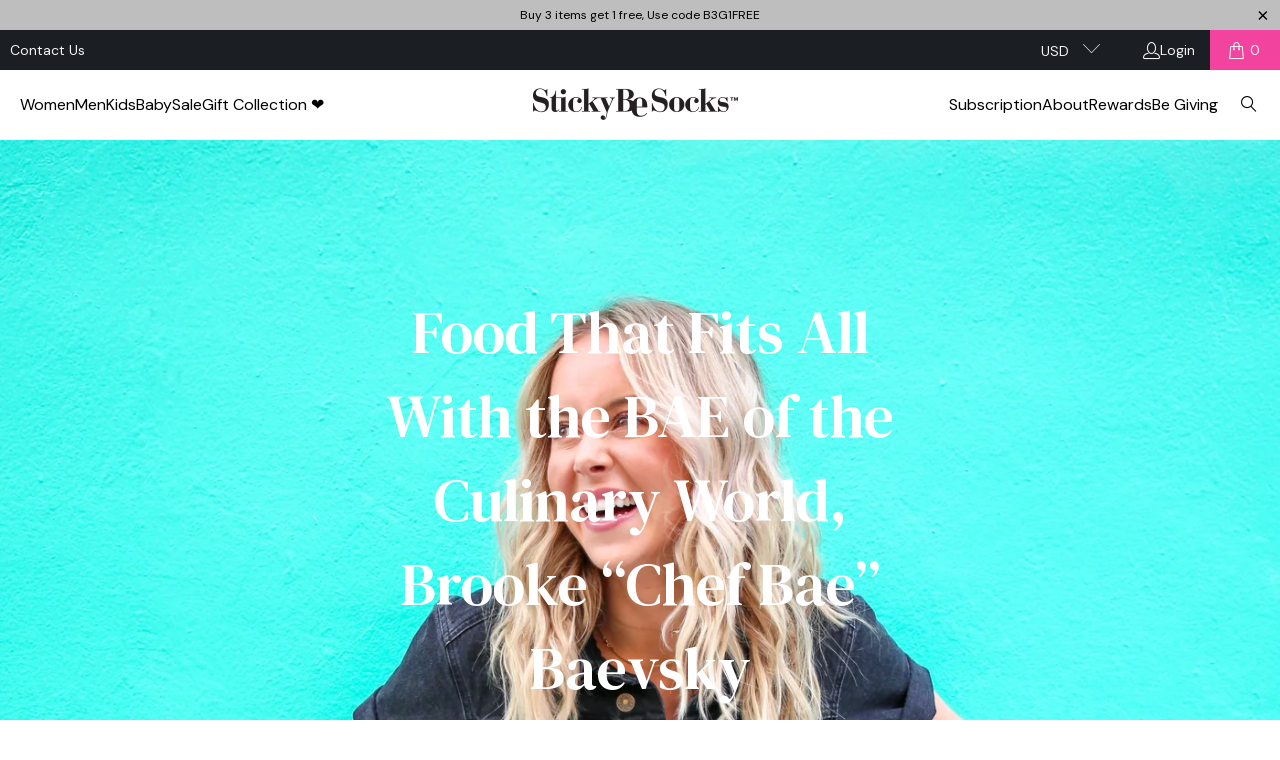

--- FILE ---
content_type: text/html; charset=utf-8
request_url: https://stickybesocks.com/blogs/news/food-that-fits-all-with-the-bae-of-the-culinary-world-brooke-chef-bae-baevsky-1
body_size: 40709
content:
<!DOCTYPE html>
<html class="no-js no-touch" lang="en">
  <head>
    <meta charset="utf-8">
    <meta http-equiv="cleartype" content="on">
    <meta name="robots" content="index,follow">

    <!-- Mobile Specific Metas -->
    <meta name="HandheldFriendly" content="True">
    <meta name="MobileOptimized" content="320">
    <meta name="viewport" content="width=device-width,initial-scale=1">
    <meta name="theme-color" content="#ffffff">

    
    <title>
      Food That Fits All With the BAE of the Culinary World, Brooke “Chef Bae” Baevsky | Sticky Be Socks
    </title>

    
      <meta name="description" content="Read the latest post &quot;Food That Fits All With the BAE of the Culinary World, Brooke “Chef Bae” Baevsky.&quot;"/>
    

    <link rel="preconnect" href="https://fonts.shopifycdn.com" />
    <link rel="preconnect" href="https://cdn.shopify.com" />
    <link rel="preconnect" href="https://cdn.shopifycloud.com" />

    <link rel="dns-prefetch" href="https://v.shopify.com" />
    <link rel="dns-prefetch" href="https://www.youtube.com" />
    <link rel="dns-prefetch" href="https://vimeo.com" />

    <link href="//stickybesocks.com/cdn/shop/t/46/assets/jquery.min.js?v=147293088974801289311766175384" as="script" rel="preload">

    <!-- Stylesheet for Fancybox library -->
    <link rel="stylesheet" href="//stickybesocks.com/cdn/shop/t/46/assets/fancybox.css?v=175112046927766364351766175384" type="text/css" media="all" defer>

    <!-- Stylesheets for Turbo -->
    <link href="//stickybesocks.com/cdn/shop/t/46/assets/styles.css?v=27238292356194746051766179691" rel="stylesheet" type="text/css" media="all" />

    <!-- Icons -->
    
      <link rel="shortcut icon" type="image/x-icon" href="//stickybesocks.com/cdn/shop/files/favicon_180x180.png?v=1712240163">
      <link rel="apple-touch-icon" href="//stickybesocks.com/cdn/shop/files/favicon_180x180.png?v=1712240163"/>
      <link rel="apple-touch-icon" sizes="57x57" href="//stickybesocks.com/cdn/shop/files/favicon_57x57.png?v=1712240163"/>
      <link rel="apple-touch-icon" sizes="60x60" href="//stickybesocks.com/cdn/shop/files/favicon_60x60.png?v=1712240163"/>
      <link rel="apple-touch-icon" sizes="72x72" href="//stickybesocks.com/cdn/shop/files/favicon_72x72.png?v=1712240163"/>
      <link rel="apple-touch-icon" sizes="76x76" href="//stickybesocks.com/cdn/shop/files/favicon_76x76.png?v=1712240163"/>
      <link rel="apple-touch-icon" sizes="114x114" href="//stickybesocks.com/cdn/shop/files/favicon_114x114.png?v=1712240163"/>
      <link rel="apple-touch-icon" sizes="180x180" href="//stickybesocks.com/cdn/shop/files/favicon_180x180.png?v=1712240163"/>
      <link rel="apple-touch-icon" sizes="228x228" href="//stickybesocks.com/cdn/shop/files/favicon_228x228.png?v=1712240163"/>
    
    <link rel="canonical" href="https://stickybesocks.com/blogs/news/food-that-fits-all-with-the-bae-of-the-culinary-world-brooke-chef-bae-baevsky-1"/>

    

    
      <script type="text/javascript" src="/services/javascripts/currencies.js" data-no-instant></script>
    

    
      <script src="//stickybesocks.com/cdn/shop/t/46/assets/currencies.js?v=1648699478663843391766175384" defer></script>
    

    
    <script>
      window.PXUTheme = window.PXUTheme || {};
      window.PXUTheme.version = '9.5.1';
      window.PXUTheme.name = 'Turbo';
    </script>
    

      <!-- SWAP Protect -->
    

    
<template id="price-ui">




















































































    <span class="" data-price></span>


<span class="compare-at-price" data-compare-at-price></span><span class="unit-pricing" data-unit-pricing></span><script>
  
</script></template>
    <template id="price-ui-badge">



















































































<div class="price-ui-badge__sticker price-ui-badge__sticker--">
    <span class="price-ui-badge__sticker-text" data-badge></span>
  </div><script>
  
</script></template>
    
    <template id="price-ui__price">



















































































<span class="money" data-price></span><script>
  
</script></template>
    <template id="price-ui__price-range">



















































































<span class="price-min" data-price-min><span class="money" data-price></span></span><script>
  
</script> - 



















































































<span class="price-max" data-price-max><span class="money" data-price></span></span><script>
  
</script></template>
    <template id="price-ui__unit-pricing">



















































































<span class="unit-quantity" data-unit-quantity></span><script>
  
</script> | 



















































































<span class="unit-price" data-unit-price><span class="money" data-price></span></span><script>
  
</script> / 



















































































<span class="unit-measurement" data-unit-measurement></span><script>
  
</script></template>
    <template id="price-ui-badge__percent-savings-range">Save up to 



















































































<span data-price-percent></span><script>
  
</script>%</template>
    <template id="price-ui-badge__percent-savings">Save 



















































































<span data-price-percent></span><script>
  
</script>%</template>
    <template id="price-ui-badge__price-savings-range">Save up to 



















































































<span class="money" data-price></span><script>
  
</script></template>
    <template id="price-ui-badge__price-savings">Save 



















































































<span class="money" data-price></span><script>
  
</script></template>
    <template id="price-ui-badge__on-sale">Sale</template>
    <template id="price-ui-badge__sold-out">Sold out</template>
    <template id="price-ui-badge__in-stock">In stock</template>
    


    <script>
      
window.PXUTheme = window.PXUTheme || {};


window.PXUTheme.theme_settings = {};
window.PXUTheme.currency = {};
window.PXUTheme.routes = window.PXUTheme.routes || {};


window.PXUTheme.theme_settings.display_tos_checkbox = false;
window.PXUTheme.theme_settings.go_to_checkout = false;
window.PXUTheme.theme_settings.cart_action = "reload_page";
window.PXUTheme.theme_settings.cart_shipping_calculator = false;


window.PXUTheme.theme_settings.collection_swatches = true;
window.PXUTheme.theme_settings.collection_secondary_image = true;


window.PXUTheme.currency.show_multiple_currencies = true;
window.PXUTheme.currency.shop_currency = "USD";
window.PXUTheme.currency.default_currency = "USD";
window.PXUTheme.currency.display_format = "money_format";
window.PXUTheme.currency.money_format = "${{amount}}";
window.PXUTheme.currency.money_format_no_currency = "${{amount}}";
window.PXUTheme.currency.money_format_currency = "${{amount}} USD";
window.PXUTheme.currency.native_multi_currency = true;
window.PXUTheme.currency.iso_code = "USD";
window.PXUTheme.currency.symbol = "$";


window.PXUTheme.theme_settings.display_inventory_left = false;
window.PXUTheme.theme_settings.inventory_threshold = 10;
window.PXUTheme.theme_settings.limit_quantity = false;


window.PXUTheme.theme_settings.menu_position = null;


window.PXUTheme.theme_settings.newsletter_popup = false;
window.PXUTheme.theme_settings.newsletter_popup_days = "7";
window.PXUTheme.theme_settings.newsletter_popup_mobile = true;
window.PXUTheme.theme_settings.newsletter_popup_seconds = 8;


window.PXUTheme.theme_settings.pagination_type = "basic_pagination";


window.PXUTheme.theme_settings.enable_shopify_collection_badges = true;
window.PXUTheme.theme_settings.quick_shop_thumbnail_position = "bottom-thumbnails";
window.PXUTheme.theme_settings.product_form_style = "radio";
window.PXUTheme.theme_settings.sale_banner_enabled = true;
window.PXUTheme.theme_settings.display_savings = true;
window.PXUTheme.theme_settings.display_sold_out_price = true;
window.PXUTheme.theme_settings.free_text = "Free";
window.PXUTheme.theme_settings.video_looping = false;
window.PXUTheme.theme_settings.quick_shop_style = "popup";
window.PXUTheme.theme_settings.hover_enabled = false;


window.PXUTheme.routes.cart_url = "/cart";
window.PXUTheme.routes.cart_update_url = "/cart/update";
window.PXUTheme.routes.root_url = "/";
window.PXUTheme.routes.search_url = "/search";
window.PXUTheme.routes.all_products_collection_url = "/collections/all";
window.PXUTheme.routes.product_recommendations_url = "/recommendations/products";
window.PXUTheme.routes.predictive_search_url = "/search/suggest";


window.PXUTheme.theme_settings.image_loading_style = "blur-up";


window.PXUTheme.theme_settings.enable_autocomplete = true;


window.PXUTheme.theme_settings.page_dots_enabled = false;
window.PXUTheme.theme_settings.slideshow_arrow_size = "light";


window.PXUTheme.theme_settings.quick_shop_enabled = false;


window.PXUTheme.theme_settings.enable_back_to_top_button = false;


window.PXUTheme.translation = {};


window.PXUTheme.translation.agree_to_terms_warning = "You must agree with the terms and conditions to checkout.";
window.PXUTheme.translation.one_item_left = "item left";
window.PXUTheme.translation.items_left_text = "items left";
window.PXUTheme.translation.cart_savings_text = "Total Savings";
window.PXUTheme.translation.cart_discount_text = "Discount";
window.PXUTheme.translation.cart_subtotal_text = "Subtotal";
window.PXUTheme.translation.cart_remove_text = "Remove";
window.PXUTheme.translation.cart_free_text = "Free";


window.PXUTheme.translation.newsletter_success_text = "Thank you for joining our mailing list!";


window.PXUTheme.translation.notify_email = "Enter your email address...";
window.PXUTheme.translation.notify_email_value = "Translation missing: en.contact.fields.email";
window.PXUTheme.translation.notify_email_send = "Send";
window.PXUTheme.translation.notify_message_first = "Please notify me when ";
window.PXUTheme.translation.notify_message_last = " becomes available - ";
window.PXUTheme.translation.notify_success_text = "Thanks! We will notify you when this product becomes available!";


window.PXUTheme.translation.add_to_cart = "Add to Cart";
window.PXUTheme.translation.coming_soon_text = "Coming Soon";
window.PXUTheme.translation.sold_out_text = "Sold Out";
window.PXUTheme.translation.sale_text = "Sale";
window.PXUTheme.translation.savings_text = "You Save";
window.PXUTheme.translation.percent_off_text = "% off";
window.PXUTheme.translation.from_text = "from";
window.PXUTheme.translation.new_text = "New";
window.PXUTheme.translation.pre_order_text = "Pre-Order";
window.PXUTheme.translation.unavailable_text = "Unavailable";


window.PXUTheme.translation.all_results = "View all results";
window.PXUTheme.translation.no_results = "Sorry, no results!";


window.PXUTheme.media_queries = {};
window.PXUTheme.media_queries.small = window.matchMedia( "(max-width: 480px)" );
window.PXUTheme.media_queries.medium = window.matchMedia( "(max-width: 798px)" );
window.PXUTheme.media_queries.large = window.matchMedia( "(min-width: 799px)" );
window.PXUTheme.media_queries.larger = window.matchMedia( "(min-width: 960px)" );
window.PXUTheme.media_queries.xlarge = window.matchMedia( "(min-width: 1200px)" );
window.PXUTheme.media_queries.ie10 = window.matchMedia( "all and (-ms-high-contrast: none), (-ms-high-contrast: active)" );
window.PXUTheme.media_queries.tablet = window.matchMedia( "only screen and (min-width: 799px) and (max-width: 1024px)" );
window.PXUTheme.media_queries.mobile_and_tablet = window.matchMedia( "(max-width: 1024px)" );

    </script>

    

    
      <script src="//stickybesocks.com/cdn/shop/t/46/assets/instantclick.min.js?v=20092422000980684151766175384" data-no-instant defer></script>

      <script data-no-instant>
        window.addEventListener('DOMContentLoaded', function() {

          function inIframe() {
            try {
              return window.self !== window.top;
            } catch (e) {
              return true;
            }
          }

          if (!inIframe()){
            InstantClick.on('change', function() {

              $('head script[src*="shopify"]').each(function() {
                var script = document.createElement('script');
                script.type = 'text/javascript';
                script.src = $(this).attr('src');

                $('body').append(script);
              });

              $('body').removeClass('fancybox-active');
              $.fancybox.destroy();

              InstantClick.init();

            });
          }
        });
      </script>
    

    <script>
      
    </script>

    <script>window.performance && window.performance.mark && window.performance.mark('shopify.content_for_header.start');</script><meta name="google-site-verification" content="hVxsfcJkPet_gEDn7lyEbbMqEGqIRUMZNJnK7m5lF7w">
<meta id="shopify-digital-wallet" name="shopify-digital-wallet" content="/16561539/digital_wallets/dialog">
<meta name="shopify-checkout-api-token" content="adfda36c48983daec44de8acb5d4d793">
<meta id="in-context-paypal-metadata" data-shop-id="16561539" data-venmo-supported="false" data-environment="production" data-locale="en_US" data-paypal-v4="true" data-currency="USD">
<link rel="alternate" type="application/atom+xml" title="Feed" href="/blogs/news.atom" />
<script async="async" src="/checkouts/internal/preloads.js?locale=en-US"></script>
<link rel="preconnect" href="https://shop.app" crossorigin="anonymous">
<script async="async" src="https://shop.app/checkouts/internal/preloads.js?locale=en-US&shop_id=16561539" crossorigin="anonymous"></script>
<script id="apple-pay-shop-capabilities" type="application/json">{"shopId":16561539,"countryCode":"US","currencyCode":"USD","merchantCapabilities":["supports3DS"],"merchantId":"gid:\/\/shopify\/Shop\/16561539","merchantName":"Sticky Be Socks","requiredBillingContactFields":["postalAddress","email","phone"],"requiredShippingContactFields":["postalAddress","email","phone"],"shippingType":"shipping","supportedNetworks":["visa","masterCard","amex","discover","elo","jcb"],"total":{"type":"pending","label":"Sticky Be Socks","amount":"1.00"},"shopifyPaymentsEnabled":true,"supportsSubscriptions":true}</script>
<script id="shopify-features" type="application/json">{"accessToken":"adfda36c48983daec44de8acb5d4d793","betas":["rich-media-storefront-analytics"],"domain":"stickybesocks.com","predictiveSearch":true,"shopId":16561539,"locale":"en"}</script>
<script>var Shopify = Shopify || {};
Shopify.shop = "sbs2017.myshopify.com";
Shopify.locale = "en";
Shopify.currency = {"active":"USD","rate":"1.0"};
Shopify.country = "US";
Shopify.theme = {"name":"[Orbit Fix] Copy of SBS AC 04022025 with WC 9.5.1","id":180324958505,"schema_name":"Turbo","schema_version":"9.5.1","theme_store_id":null,"role":"main"};
Shopify.theme.handle = "null";
Shopify.theme.style = {"id":null,"handle":null};
Shopify.cdnHost = "stickybesocks.com/cdn";
Shopify.routes = Shopify.routes || {};
Shopify.routes.root = "/";</script>
<script type="module">!function(o){(o.Shopify=o.Shopify||{}).modules=!0}(window);</script>
<script>!function(o){function n(){var o=[];function n(){o.push(Array.prototype.slice.apply(arguments))}return n.q=o,n}var t=o.Shopify=o.Shopify||{};t.loadFeatures=n(),t.autoloadFeatures=n()}(window);</script>
<script>
  window.ShopifyPay = window.ShopifyPay || {};
  window.ShopifyPay.apiHost = "shop.app\/pay";
  window.ShopifyPay.redirectState = null;
</script>
<script id="shop-js-analytics" type="application/json">{"pageType":"article"}</script>
<script defer="defer" async type="module" src="//stickybesocks.com/cdn/shopifycloud/shop-js/modules/v2/client.init-shop-cart-sync_BdyHc3Nr.en.esm.js"></script>
<script defer="defer" async type="module" src="//stickybesocks.com/cdn/shopifycloud/shop-js/modules/v2/chunk.common_Daul8nwZ.esm.js"></script>
<script type="module">
  await import("//stickybesocks.com/cdn/shopifycloud/shop-js/modules/v2/client.init-shop-cart-sync_BdyHc3Nr.en.esm.js");
await import("//stickybesocks.com/cdn/shopifycloud/shop-js/modules/v2/chunk.common_Daul8nwZ.esm.js");

  window.Shopify.SignInWithShop?.initShopCartSync?.({"fedCMEnabled":true,"windoidEnabled":true});

</script>
<script>
  window.Shopify = window.Shopify || {};
  if (!window.Shopify.featureAssets) window.Shopify.featureAssets = {};
  window.Shopify.featureAssets['shop-js'] = {"shop-cart-sync":["modules/v2/client.shop-cart-sync_QYOiDySF.en.esm.js","modules/v2/chunk.common_Daul8nwZ.esm.js"],"init-fed-cm":["modules/v2/client.init-fed-cm_DchLp9rc.en.esm.js","modules/v2/chunk.common_Daul8nwZ.esm.js"],"shop-button":["modules/v2/client.shop-button_OV7bAJc5.en.esm.js","modules/v2/chunk.common_Daul8nwZ.esm.js"],"init-windoid":["modules/v2/client.init-windoid_DwxFKQ8e.en.esm.js","modules/v2/chunk.common_Daul8nwZ.esm.js"],"shop-cash-offers":["modules/v2/client.shop-cash-offers_DWtL6Bq3.en.esm.js","modules/v2/chunk.common_Daul8nwZ.esm.js","modules/v2/chunk.modal_CQq8HTM6.esm.js"],"shop-toast-manager":["modules/v2/client.shop-toast-manager_CX9r1SjA.en.esm.js","modules/v2/chunk.common_Daul8nwZ.esm.js"],"init-shop-email-lookup-coordinator":["modules/v2/client.init-shop-email-lookup-coordinator_UhKnw74l.en.esm.js","modules/v2/chunk.common_Daul8nwZ.esm.js"],"pay-button":["modules/v2/client.pay-button_DzxNnLDY.en.esm.js","modules/v2/chunk.common_Daul8nwZ.esm.js"],"avatar":["modules/v2/client.avatar_BTnouDA3.en.esm.js"],"init-shop-cart-sync":["modules/v2/client.init-shop-cart-sync_BdyHc3Nr.en.esm.js","modules/v2/chunk.common_Daul8nwZ.esm.js"],"shop-login-button":["modules/v2/client.shop-login-button_D8B466_1.en.esm.js","modules/v2/chunk.common_Daul8nwZ.esm.js","modules/v2/chunk.modal_CQq8HTM6.esm.js"],"init-customer-accounts-sign-up":["modules/v2/client.init-customer-accounts-sign-up_C8fpPm4i.en.esm.js","modules/v2/client.shop-login-button_D8B466_1.en.esm.js","modules/v2/chunk.common_Daul8nwZ.esm.js","modules/v2/chunk.modal_CQq8HTM6.esm.js"],"init-shop-for-new-customer-accounts":["modules/v2/client.init-shop-for-new-customer-accounts_CVTO0Ztu.en.esm.js","modules/v2/client.shop-login-button_D8B466_1.en.esm.js","modules/v2/chunk.common_Daul8nwZ.esm.js","modules/v2/chunk.modal_CQq8HTM6.esm.js"],"init-customer-accounts":["modules/v2/client.init-customer-accounts_dRgKMfrE.en.esm.js","modules/v2/client.shop-login-button_D8B466_1.en.esm.js","modules/v2/chunk.common_Daul8nwZ.esm.js","modules/v2/chunk.modal_CQq8HTM6.esm.js"],"shop-follow-button":["modules/v2/client.shop-follow-button_CkZpjEct.en.esm.js","modules/v2/chunk.common_Daul8nwZ.esm.js","modules/v2/chunk.modal_CQq8HTM6.esm.js"],"lead-capture":["modules/v2/client.lead-capture_BntHBhfp.en.esm.js","modules/v2/chunk.common_Daul8nwZ.esm.js","modules/v2/chunk.modal_CQq8HTM6.esm.js"],"checkout-modal":["modules/v2/client.checkout-modal_CfxcYbTm.en.esm.js","modules/v2/chunk.common_Daul8nwZ.esm.js","modules/v2/chunk.modal_CQq8HTM6.esm.js"],"shop-login":["modules/v2/client.shop-login_Da4GZ2H6.en.esm.js","modules/v2/chunk.common_Daul8nwZ.esm.js","modules/v2/chunk.modal_CQq8HTM6.esm.js"],"payment-terms":["modules/v2/client.payment-terms_MV4M3zvL.en.esm.js","modules/v2/chunk.common_Daul8nwZ.esm.js","modules/v2/chunk.modal_CQq8HTM6.esm.js"]};
</script>
<script>(function() {
  var isLoaded = false;
  function asyncLoad() {
    if (isLoaded) return;
    isLoaded = true;
    var urls = ["\/\/www.powr.io\/powr.js?powr-token=sbs2017.myshopify.com\u0026external-type=shopify\u0026shop=sbs2017.myshopify.com","https:\/\/d26ky332zktp97.cloudfront.net\/shops\/7kF5qMT8JXebihqqG\/colibrius-m.js?shop=sbs2017.myshopify.com","https:\/\/cdn1.stamped.io\/files\/widget.min.js?shop=sbs2017.myshopify.com","https:\/\/static.rechargecdn.com\/assets\/js\/widget.min.js?shop=sbs2017.myshopify.com"];
    for (var i = 0; i < urls.length; i++) {
      var s = document.createElement('script');
      s.type = 'text/javascript';
      s.async = true;
      s.src = urls[i];
      var x = document.getElementsByTagName('script')[0];
      x.parentNode.insertBefore(s, x);
    }
  };
  if(window.attachEvent) {
    window.attachEvent('onload', asyncLoad);
  } else {
    window.addEventListener('load', asyncLoad, false);
  }
})();</script>
<script id="__st">var __st={"a":16561539,"offset":-18000,"reqid":"5fe20cb2-a458-4489-af8c-eaad6cf3ee24-1768958339","pageurl":"stickybesocks.com\/blogs\/news\/food-that-fits-all-with-the-bae-of-the-culinary-world-brooke-chef-bae-baevsky-1","s":"articles-607686263081","u":"b549e19fa7f8","p":"article","rtyp":"article","rid":607686263081};</script>
<script>window.ShopifyPaypalV4VisibilityTracking = true;</script>
<script id="captcha-bootstrap">!function(){'use strict';const t='contact',e='account',n='new_comment',o=[[t,t],['blogs',n],['comments',n],[t,'customer']],c=[[e,'customer_login'],[e,'guest_login'],[e,'recover_customer_password'],[e,'create_customer']],r=t=>t.map((([t,e])=>`form[action*='/${t}']:not([data-nocaptcha='true']) input[name='form_type'][value='${e}']`)).join(','),a=t=>()=>t?[...document.querySelectorAll(t)].map((t=>t.form)):[];function s(){const t=[...o],e=r(t);return a(e)}const i='password',u='form_key',d=['recaptcha-v3-token','g-recaptcha-response','h-captcha-response',i],f=()=>{try{return window.sessionStorage}catch{return}},m='__shopify_v',_=t=>t.elements[u];function p(t,e,n=!1){try{const o=window.sessionStorage,c=JSON.parse(o.getItem(e)),{data:r}=function(t){const{data:e,action:n}=t;return t[m]||n?{data:e,action:n}:{data:t,action:n}}(c);for(const[e,n]of Object.entries(r))t.elements[e]&&(t.elements[e].value=n);n&&o.removeItem(e)}catch(o){console.error('form repopulation failed',{error:o})}}const l='form_type',E='cptcha';function T(t){t.dataset[E]=!0}const w=window,h=w.document,L='Shopify',v='ce_forms',y='captcha';let A=!1;((t,e)=>{const n=(g='f06e6c50-85a8-45c8-87d0-21a2b65856fe',I='https://cdn.shopify.com/shopifycloud/storefront-forms-hcaptcha/ce_storefront_forms_captcha_hcaptcha.v1.5.2.iife.js',D={infoText:'Protected by hCaptcha',privacyText:'Privacy',termsText:'Terms'},(t,e,n)=>{const o=w[L][v],c=o.bindForm;if(c)return c(t,g,e,D).then(n);var r;o.q.push([[t,g,e,D],n]),r=I,A||(h.body.append(Object.assign(h.createElement('script'),{id:'captcha-provider',async:!0,src:r})),A=!0)});var g,I,D;w[L]=w[L]||{},w[L][v]=w[L][v]||{},w[L][v].q=[],w[L][y]=w[L][y]||{},w[L][y].protect=function(t,e){n(t,void 0,e),T(t)},Object.freeze(w[L][y]),function(t,e,n,w,h,L){const[v,y,A,g]=function(t,e,n){const i=e?o:[],u=t?c:[],d=[...i,...u],f=r(d),m=r(i),_=r(d.filter((([t,e])=>n.includes(e))));return[a(f),a(m),a(_),s()]}(w,h,L),I=t=>{const e=t.target;return e instanceof HTMLFormElement?e:e&&e.form},D=t=>v().includes(t);t.addEventListener('submit',(t=>{const e=I(t);if(!e)return;const n=D(e)&&!e.dataset.hcaptchaBound&&!e.dataset.recaptchaBound,o=_(e),c=g().includes(e)&&(!o||!o.value);(n||c)&&t.preventDefault(),c&&!n&&(function(t){try{if(!f())return;!function(t){const e=f();if(!e)return;const n=_(t);if(!n)return;const o=n.value;o&&e.removeItem(o)}(t);const e=Array.from(Array(32),(()=>Math.random().toString(36)[2])).join('');!function(t,e){_(t)||t.append(Object.assign(document.createElement('input'),{type:'hidden',name:u})),t.elements[u].value=e}(t,e),function(t,e){const n=f();if(!n)return;const o=[...t.querySelectorAll(`input[type='${i}']`)].map((({name:t})=>t)),c=[...d,...o],r={};for(const[a,s]of new FormData(t).entries())c.includes(a)||(r[a]=s);n.setItem(e,JSON.stringify({[m]:1,action:t.action,data:r}))}(t,e)}catch(e){console.error('failed to persist form',e)}}(e),e.submit())}));const S=(t,e)=>{t&&!t.dataset[E]&&(n(t,e.some((e=>e===t))),T(t))};for(const o of['focusin','change'])t.addEventListener(o,(t=>{const e=I(t);D(e)&&S(e,y())}));const B=e.get('form_key'),M=e.get(l),P=B&&M;t.addEventListener('DOMContentLoaded',(()=>{const t=y();if(P)for(const e of t)e.elements[l].value===M&&p(e,B);[...new Set([...A(),...v().filter((t=>'true'===t.dataset.shopifyCaptcha))])].forEach((e=>S(e,t)))}))}(h,new URLSearchParams(w.location.search),n,t,e,['guest_login'])})(!0,!0)}();</script>
<script integrity="sha256-4kQ18oKyAcykRKYeNunJcIwy7WH5gtpwJnB7kiuLZ1E=" data-source-attribution="shopify.loadfeatures" defer="defer" src="//stickybesocks.com/cdn/shopifycloud/storefront/assets/storefront/load_feature-a0a9edcb.js" crossorigin="anonymous"></script>
<script crossorigin="anonymous" defer="defer" src="//stickybesocks.com/cdn/shopifycloud/storefront/assets/shopify_pay/storefront-65b4c6d7.js?v=20250812"></script>
<script data-source-attribution="shopify.dynamic_checkout.dynamic.init">var Shopify=Shopify||{};Shopify.PaymentButton=Shopify.PaymentButton||{isStorefrontPortableWallets:!0,init:function(){window.Shopify.PaymentButton.init=function(){};var t=document.createElement("script");t.src="https://stickybesocks.com/cdn/shopifycloud/portable-wallets/latest/portable-wallets.en.js",t.type="module",document.head.appendChild(t)}};
</script>
<script data-source-attribution="shopify.dynamic_checkout.buyer_consent">
  function portableWalletsHideBuyerConsent(e){var t=document.getElementById("shopify-buyer-consent"),n=document.getElementById("shopify-subscription-policy-button");t&&n&&(t.classList.add("hidden"),t.setAttribute("aria-hidden","true"),n.removeEventListener("click",e))}function portableWalletsShowBuyerConsent(e){var t=document.getElementById("shopify-buyer-consent"),n=document.getElementById("shopify-subscription-policy-button");t&&n&&(t.classList.remove("hidden"),t.removeAttribute("aria-hidden"),n.addEventListener("click",e))}window.Shopify?.PaymentButton&&(window.Shopify.PaymentButton.hideBuyerConsent=portableWalletsHideBuyerConsent,window.Shopify.PaymentButton.showBuyerConsent=portableWalletsShowBuyerConsent);
</script>
<script data-source-attribution="shopify.dynamic_checkout.cart.bootstrap">document.addEventListener("DOMContentLoaded",(function(){function t(){return document.querySelector("shopify-accelerated-checkout-cart, shopify-accelerated-checkout")}if(t())Shopify.PaymentButton.init();else{new MutationObserver((function(e,n){t()&&(Shopify.PaymentButton.init(),n.disconnect())})).observe(document.body,{childList:!0,subtree:!0})}}));
</script>
<link id="shopify-accelerated-checkout-styles" rel="stylesheet" media="screen" href="https://stickybesocks.com/cdn/shopifycloud/portable-wallets/latest/accelerated-checkout-backwards-compat.css" crossorigin="anonymous">
<style id="shopify-accelerated-checkout-cart">
        #shopify-buyer-consent {
  margin-top: 1em;
  display: inline-block;
  width: 100%;
}

#shopify-buyer-consent.hidden {
  display: none;
}

#shopify-subscription-policy-button {
  background: none;
  border: none;
  padding: 0;
  text-decoration: underline;
  font-size: inherit;
  cursor: pointer;
}

#shopify-subscription-policy-button::before {
  box-shadow: none;
}

      </style>

<script>window.performance && window.performance.mark && window.performance.mark('shopify.content_for_header.end');</script>

    





















<meta name="author" content="Sticky Be Socks">
<meta property="og:url" content="https://stickybesocks.com/blogs/news/food-that-fits-all-with-the-bae-of-the-culinary-world-brooke-chef-bae-baevsky-1">
<meta property="og:site_name" content="Sticky Be Socks">




  <meta property="og:type" content="article">
  <meta property="og:title" content="Food That Fits All With the BAE of the Culinary World, Brooke “Chef Bae” Baevsky">
  
  
    <meta property="og:image" content="https://stickybesocks.com/cdn/shop/articles/0S6A4448_1_600x.jpg?v=1720451477">
    <meta property="og:image:secure_url" content="https://stickybesocks.com/cdn/shop/articles/0S6A4448_1_600x.jpg?v=1720451477">
    <meta property="og:image:width" content="3840">
    <meta property="og:image:height" content="4800">
    <meta property="og:image:alt" content="Food That Fits All With the BAE of the Culinary World, Brooke “Chef Bae” Baevsky">
  



  <meta property="og:description" content="Read the latest post &quot;Food That Fits All With the BAE of the Culinary World, Brooke “Chef Bae” Baevsky.&quot;">




  <meta name="twitter:site" content="@stickybesocks">

<meta name="twitter:card" content="summary">

  <meta name="twitter:title" content="Food That Fits All With the BAE of the Culinary World, Brooke “Chef Bae” Baevsky">
  <meta name="twitter:description" content="If you adore food, cooking and nutrition but you’re also managing dietary restrictions and a budget, you might have encountered just a tad bit of frustration. Private chef to athletes, celebs and influences (oh my!), Brooke Baevsky, or Chef Bae, knows not only how to help her clients with these exact situations by creating delicious, fun options that cater to these needs, but also through countless how-tos and tips for her throng of followers on social media. Her Instagram, @chefbae, and helpful recipe-filled website, itschefbae.com, are filled with a slew of unique, colorful, appealing recipes that fulfill taste buds and health requirements equally. And it’s no wonder Chef Bae is able to offer the inside scoop on all things regarding nutritional inspiration that can still support health goals and parameters, since she herself grew up not only keeping kosher, but">
  
    <meta property="twitter:image" content="http://stickybesocks.com/cdn/shop/articles/0S6A4448_1_600x.jpg?v=1720451477">
    <meta name="twitter:image:alt" content="Food That Fits All With the BAE of the Culinary World, Brooke “Chef Bae” Baevsky">
  



    
    

    <!--









  <script type="text/json" data-swap-language="en">
    {    
      "add":"<input type=\"checkbox\" class=\"swap-toggle\"></input>",
      "remove":"<input type=\"checkbox\" class=\"swap-toggle\" checked></input>"
    }
  </script>

  <script src="https://cdn.weareshift.agency/insure.js"
    data-insure-moneyformat="${{amount}}"
    data-insure-producthandle="swap-protect"
    data-insure-widgetsmall-before=".checkout_button,header .cart_content .cart_discounts"
    data-insure-display-usp="false"
    data-insure-updateobservers=".cart_subtotal.js-cart_subtotal"
    data-insure-reloadupdaters='[{"target":"header[data-desktop-header] .cart-container","class":"active_link","excludePages":"cart"},{"target":"#header .cart-container","class":"active_link","excludePages":"cart"}]'
    data-insure-addremove-inmain="true"
    data-insure-forceinsure="false"
    data-insure
    defer>
  </script>

  <link rel="stylesheet" href="https://cdn.weareshift.agency/insure.css">

   <script type="text/javascript">  
    document.addEventListener('swapprotect:widget:defined', function(){
      // Used to add the widget to the cart.
      // Variable added as if the page show is triggered twice it does not multiply the widgets.
      let protectWidgetLoaded = true;
      window.addEventListener("pageshow", function(){
          console.log('SWAP Protect: Theme triggered PAGE SHOW');
          if(!protectWidgetLoaded) {
            protectWidgetLoaded = true;
            if(document.location.href.includes('/cart')) {
              console.log("inside")
              document.querySelector('.cart-recape [data-swapprotecttarget]').appendChild(document.createElement("swap-insurewidget"));
            } else {
             // document.querySelector('.cart-drawer__footer [data-swapprotecttarget]').appendChild(document.createElement("swap-insurewidget"));
            }
          }
      });
      // When the widget requests a refresh, trigger the theme to do so.
      SwapInsureWidget.prototype.refreshCart = async function(){
        return new Promise(async (resolve) => {
          if(document.location.href.includes('/cart')) {
              this.forceReload();
          } else {
            document.documentElement.dispatchEvent(new CustomEvent('cart:refresh', {
              bubbles: true
            }));
          }
          resolve(true);
        });
      };
     
    });
  </script>

  <style>
    swap-insurewidget {
      padding-bottom: 15px;
    }

    .shopify-section--cart-template swap-insurewidget {
      padding-top:10px;
      margin-bottom:10px;
    }
    
    swap-insurewidget p.muted {
      font-size: 13px;
    }

    swap-insurewidget div.swap-widget-column.grow {
      font-size: 13px;
    }

    li.mini-cart__item:has(a[href*="/products/swap-protect"]) {
      display: none !important;
    }

    .cart__item:has(a[href*="/products/swap-protect"]) {
      display: none !important;
    }

    swap-insurewidget {
      text-align:left !important;
    }

    .swap-insure-infomodal-content {
      margin: calc(var(--swap-widget-gap)* 2);
    }

     /* Toggle Support */
    .swap-widget-about-title {
      display:flex;
      align-items:center;
    }

    .swap-widget-about-title > span {
      flex-grow: 1;
    }
  </style>


-->
  <!-- BEGIN app block: shopify://apps/microsoft-clarity/blocks/clarity_js/31c3d126-8116-4b4a-8ba1-baeda7c4aeea -->
<script type="text/javascript">
  (function (c, l, a, r, i, t, y) {
    c[a] = c[a] || function () { (c[a].q = c[a].q || []).push(arguments); };
    t = l.createElement(r); t.async = 1; t.src = "https://www.clarity.ms/tag/" + i + "?ref=shopify";
    y = l.getElementsByTagName(r)[0]; y.parentNode.insertBefore(t, y);

    c.Shopify.loadFeatures([{ name: "consent-tracking-api", version: "0.1" }], error => {
      if (error) {
        console.error("Error loading Shopify features:", error);
        return;
      }

      c[a]('consentv2', {
        ad_Storage: c.Shopify.customerPrivacy.marketingAllowed() ? "granted" : "denied",
        analytics_Storage: c.Shopify.customerPrivacy.analyticsProcessingAllowed() ? "granted" : "denied",
      });
    });

    l.addEventListener("visitorConsentCollected", function (e) {
      c[a]('consentv2', {
        ad_Storage: e.detail.marketingAllowed ? "granted" : "denied",
        analytics_Storage: e.detail.analyticsAllowed ? "granted" : "denied",
      });
    });
  })(window, document, "clarity", "script", "n8ayxtwmaa");
</script>



<!-- END app block --><!-- BEGIN app block: shopify://apps/accessibility-spark-ada-wcag/blocks/widget/36895fac-ec38-47a0-807c-7397daa6ec4e --><script>
  (function () {
	var widgetSettings = {"statementLink":"","footerHtml":"<a href=\"https://accessibilityspark.com/?ref=widget\" target=\"_blank\">Powered by AccessibilitySpark</a>","hideMobile":false,"hideTrigger":false,"language":"eu","position":"right","leadColor":"#080808","triggerColor":"#bebebe","triggerRadius":"50%","triggerPositionX":"left","triggerPositionY":"top","triggerIcon":"people","triggerSize":"small","triggerOffsetX":0,"triggerOffsetY":0,"mobile":{"triggerSize":"small","triggerPositionX":"right","triggerPositionY":"top","triggerOffsetX":0,"triggerOffsetY":0,"triggerRadius":"50%"}};
    if (!widgetSettings) {
      return;
    }
    var source = widgetSettings.source || 'https://acsbapp.com/apps/app/dist/js/app.js';
    delete widgetSettings.source;
    var sourceName = widgetSettings.sourceName || 'acsbJS';
    delete widgetSettings.sourceName;
    var statsUrl = widgetSettings.statsUrl;
    delete widgetSettings.statsUrl;
	var doNotCollectAnalytics = widgetSettings.doNotCollectAnalytics;
	delete widgetSettings.doNotCollectAnalytics;
    var s = document.createElement('script'),
    e = ! document.body ? document.querySelector('head') : document.body;
    s.src = source;
    s.async = true;
    s.onload = function() {
      if (typeof window[sourceName] !== 'undefined' && typeof window[sourceName].init === 'function') {
        window[sourceName].init(widgetSettings);
      }
    };
    e.appendChild(s);    

    if (doNotCollectAnalytics) {
	  return;
	}
    var sessName = 'acs_spark_sess';
    var sessId = window.sessionStorage && window.sessionStorage.getItem(sessName);
    if (!sessId) {
      var _id = (crypto && typeof crypto.randomUUID === 'function') ? crypto.randomUUID() : (new Date()).getTime().toString(36);
      window.sessionStorage.setItem(sessName, _id);
      var _url = 'https://app.accessibilityspark.com/sessions?shop=' + (window.Shopify && window.Shopify.shop || window.location.hostname);
      if (typeof navigator.sendBeacon === 'function') {
        navigator.sendBeacon(_url, '')
      } else {
        fetch(_url, { method: 'POST', keepalive: true });
      }
    }
  })()
</script>



<!-- END app block --><!-- BEGIN app block: shopify://apps/klaviyo-email-marketing-sms/blocks/klaviyo-onsite-embed/2632fe16-c075-4321-a88b-50b567f42507 -->












  <script async src="https://static.klaviyo.com/onsite/js/VYSF2e/klaviyo.js?company_id=VYSF2e"></script>
  <script>!function(){if(!window.klaviyo){window._klOnsite=window._klOnsite||[];try{window.klaviyo=new Proxy({},{get:function(n,i){return"push"===i?function(){var n;(n=window._klOnsite).push.apply(n,arguments)}:function(){for(var n=arguments.length,o=new Array(n),w=0;w<n;w++)o[w]=arguments[w];var t="function"==typeof o[o.length-1]?o.pop():void 0,e=new Promise((function(n){window._klOnsite.push([i].concat(o,[function(i){t&&t(i),n(i)}]))}));return e}}})}catch(n){window.klaviyo=window.klaviyo||[],window.klaviyo.push=function(){var n;(n=window._klOnsite).push.apply(n,arguments)}}}}();</script>

  




  <script>
    window.klaviyoReviewsProductDesignMode = false
  </script>







<!-- END app block --><!-- BEGIN app block: shopify://apps/rt-google-fonts-custom-fonts/blocks/app-embed/2caf2c68-0038-455e-b0b9-066a7c2ad923 --><link rel="preload" as="style" href="https://fonts.googleapis.com/css2?family=DM+Serif+Text:ital,wght@0,400&display=swap">
            <link rel="stylesheet" href="https://fonts.googleapis.com/css2?family=DM+Serif+Text:ital,wght@0,400&display=swap"><link rel="preconnect" href="https://fonts.gstatic.com" crossorigin><style id="rafp-stylesheet">h1,h2,h3,h4,.title,
.caption .headline,
.shopify-section--text-columns-with-images .large_text,
.stamped-rewards-widget-title,
.how-it-works .stamped-rewards-widget-heading,
.how-earn-points .stamped-rewards-widget-campaign-value,
.how-use-points [data-widget-type="rewards-spendings-v2"] .stamped-rewards-widget-campaign-title,
span.spf-product__label.spf-product__label-sale {font-family:"DM Serif Text";font-weight:400;
        font-style:normal;}@media screen and (max-width: 749px) {h1,h2,h3,h4,.title,
.caption .headline,
.shopify-section--text-columns-with-images .large_text,
.stamped-rewards-widget-title,
.how-it-works .stamped-rewards-widget-heading,
.how-earn-points .stamped-rewards-widget-campaign-value,
.how-use-points [data-widget-type="rewards-spendings-v2"] .stamped-rewards-widget-campaign-title,
span.spf-product__label.spf-product__label-sale {}}
    </style>
<!-- END app block --><!-- BEGIN app block: shopify://apps/littledata-the-data-layer/blocks/LittledataLayer/45a35ed8-a2b2-46c3-84fa-6f58497c5345 -->
    <script type="application/javascript">
      try {
        window.LittledataLayer = {
          ...({"betaTester":false,"productListLinksHaveImages":false,"hideBranding":false,"sendNoteAttributes":true,"ecommerce":{"impressions":[]},"version":"v11.0.1","transactionWatcherURL":"https://transactions.littledata.io","referralExclusion":"/(paypal|visa|MasterCard|clicksafe|arcot\\.com|geschuetzteinkaufen|checkout\\.shopify\\.com|checkout\\.rechargeapps\\.com|portal\\.afterpay\\.com|payfort)/","hasCustomPixel":false,"googleAnalytics4":{"disabledRecurring":false,"disabledEvents":[],"doNotTrackReplaceState":false,"productIdentifier":"PRODUCT_ID","uniqueIdentifierForOrders":"orderId","ordersFilteredBySourceName":[],"googleSignals":false,"cookieUpdate":false,"extraLinkerDomains":[],"usePageTypeForListName":false,"measurementId":"G-2FJC4SL8LE","sendUserDataBefore322":true,"respectUserTrackingConsent":false,"attributionBoost":true,"recurringAttributionBoost":true},"gtag":{"uniqueIdentifierForOrdersUpdatedAt":"2024-02-05T15:51:20.821Z","disabledRecurring":false,"disabledApps":[{"label":"Shopify POS","id":129785}],"disabledEvents":[],"doNotTrackReplaceState":false,"productIdentifier":"PRODUCT_ID","productIdentifierUpdatedAt":"2024-02-05T15:48:51.809Z","uniqueIdentifierForOrders":"orderId","ordersFilteredBySourceName":[],"googleSignals":false,"cookieUpdate":false,"extraLinkerDomains":[],"usePageTypeForListName":false,"measurementId":"G-ZL1VGNGYCQ","apiSecret":"HyT0GaIIQBurDf_He_U1zw","sendUserData":false,"sendUserDataBefore322":true,"useGTagAPI":true},"facebook":{"pixelId":"1514729722042719","disabledRecurring":false,"doNotTrackReplaceState":false,"productIdentifier":"PRODUCT_ID","uniqueIdentifierForOrders":"orderId","ordersFilteredBySourceName":[],"respectUserTrackingConsent":false},"klaviyo":{"enabled":true},"googleAds":{"disabledRecurring":false,"disabledEvents":[],"doNotTrackReplaceState":false,"productIdentifier":"PRODUCT_ID","uniqueIdentifierForOrders":"orderName","ordersFilteredBySourceName":[],"conversionTags":["AW-614014918/CV9yCJikg5AZEMa_5KQC"],"conversionTag":"AW-614014918","respectUserTrackingConsent":false}}),
          country: "US",
          language: "en",
          market: {
            id: 296615984,
            handle: "us"
          }
        }
        
      } catch {}

      
      console.log(`%cThis store uses Littledata 🚀 to automate its Google Analytics, Facebook, Google Ads setup and make better, data-driven decisions. Learn more at https://apps.shopify.com/littledata`,'color: #088f87;',);
      
    </script>
    
        <script async type="text/javascript" src="https://cdn.shopify.com/extensions/019bb2bb-5881-79a1-b634-4a2ea7e40320/littledata-shopify-tracker-116/assets/colibrius-g.js"></script>
    
    
        <script async type="text/javascript" src="https://cdn.shopify.com/extensions/019bb2bb-5881-79a1-b634-4a2ea7e40320/littledata-shopify-tracker-116/assets/colibrius-aw.js"></script>
    
    
    
        <script async type="text/javascript" src="https://cdn.shopify.com/extensions/019bb2bb-5881-79a1-b634-4a2ea7e40320/littledata-shopify-tracker-116/assets/colibrius-f.js"></script>
    
    
    
    
        <script async type="text/javascript" src="https://cdn.shopify.com/extensions/019bb2bb-5881-79a1-b634-4a2ea7e40320/littledata-shopify-tracker-116/assets/colibrius-ld.js"></script>
    
    


<!-- END app block --><!-- BEGIN app block: shopify://apps/pbfd3mmlc-opensend/blocks/opensend/0199c9c4-2baf-730e-91f1-4cdf05c56559 -->
<script type='text/javascript'>
!function(s) {
  let o = s.createElement('script'), u = s.getElementsByTagName('script')[0];
  o.src = 'https://cdn.aggle.net/oir/oir.min.js';
  o.async = !0, o.setAttribute('oirtyp', '48b1feaa'), o.setAttribute('oirid', 'PBFD3MMLC');
  u.parentNode.insertBefore(o, u);
}(document);
</script>

<script type='text/javascript'>
!function(e) {
  let t = {  };
  (e._oirtrk = e._oirtrk || []).push(['track', 'on-site', t]);
}(window);
</script>


<!-- END app block --><script src="https://cdn.shopify.com/extensions/9829290c-2b6c-4517-a42f-0d6eacabb442/1.1.0/assets/font.js" type="text/javascript" defer="defer"></script>
<link href="https://cdn.shopify.com/extensions/9829290c-2b6c-4517-a42f-0d6eacabb442/1.1.0/assets/font.css" rel="stylesheet" type="text/css" media="all">
<link href="https://monorail-edge.shopifysvc.com" rel="dns-prefetch">
<script>(function(){if ("sendBeacon" in navigator && "performance" in window) {try {var session_token_from_headers = performance.getEntriesByType('navigation')[0].serverTiming.find(x => x.name == '_s').description;} catch {var session_token_from_headers = undefined;}var session_cookie_matches = document.cookie.match(/_shopify_s=([^;]*)/);var session_token_from_cookie = session_cookie_matches && session_cookie_matches.length === 2 ? session_cookie_matches[1] : "";var session_token = session_token_from_headers || session_token_from_cookie || "";function handle_abandonment_event(e) {var entries = performance.getEntries().filter(function(entry) {return /monorail-edge.shopifysvc.com/.test(entry.name);});if (!window.abandonment_tracked && entries.length === 0) {window.abandonment_tracked = true;var currentMs = Date.now();var navigation_start = performance.timing.navigationStart;var payload = {shop_id: 16561539,url: window.location.href,navigation_start,duration: currentMs - navigation_start,session_token,page_type: "article"};window.navigator.sendBeacon("https://monorail-edge.shopifysvc.com/v1/produce", JSON.stringify({schema_id: "online_store_buyer_site_abandonment/1.1",payload: payload,metadata: {event_created_at_ms: currentMs,event_sent_at_ms: currentMs}}));}}window.addEventListener('pagehide', handle_abandonment_event);}}());</script>
<script id="web-pixels-manager-setup">(function e(e,d,r,n,o){if(void 0===o&&(o={}),!Boolean(null===(a=null===(i=window.Shopify)||void 0===i?void 0:i.analytics)||void 0===a?void 0:a.replayQueue)){var i,a;window.Shopify=window.Shopify||{};var t=window.Shopify;t.analytics=t.analytics||{};var s=t.analytics;s.replayQueue=[],s.publish=function(e,d,r){return s.replayQueue.push([e,d,r]),!0};try{self.performance.mark("wpm:start")}catch(e){}var l=function(){var e={modern:/Edge?\/(1{2}[4-9]|1[2-9]\d|[2-9]\d{2}|\d{4,})\.\d+(\.\d+|)|Firefox\/(1{2}[4-9]|1[2-9]\d|[2-9]\d{2}|\d{4,})\.\d+(\.\d+|)|Chrom(ium|e)\/(9{2}|\d{3,})\.\d+(\.\d+|)|(Maci|X1{2}).+ Version\/(15\.\d+|(1[6-9]|[2-9]\d|\d{3,})\.\d+)([,.]\d+|)( \(\w+\)|)( Mobile\/\w+|) Safari\/|Chrome.+OPR\/(9{2}|\d{3,})\.\d+\.\d+|(CPU[ +]OS|iPhone[ +]OS|CPU[ +]iPhone|CPU IPhone OS|CPU iPad OS)[ +]+(15[._]\d+|(1[6-9]|[2-9]\d|\d{3,})[._]\d+)([._]\d+|)|Android:?[ /-](13[3-9]|1[4-9]\d|[2-9]\d{2}|\d{4,})(\.\d+|)(\.\d+|)|Android.+Firefox\/(13[5-9]|1[4-9]\d|[2-9]\d{2}|\d{4,})\.\d+(\.\d+|)|Android.+Chrom(ium|e)\/(13[3-9]|1[4-9]\d|[2-9]\d{2}|\d{4,})\.\d+(\.\d+|)|SamsungBrowser\/([2-9]\d|\d{3,})\.\d+/,legacy:/Edge?\/(1[6-9]|[2-9]\d|\d{3,})\.\d+(\.\d+|)|Firefox\/(5[4-9]|[6-9]\d|\d{3,})\.\d+(\.\d+|)|Chrom(ium|e)\/(5[1-9]|[6-9]\d|\d{3,})\.\d+(\.\d+|)([\d.]+$|.*Safari\/(?![\d.]+ Edge\/[\d.]+$))|(Maci|X1{2}).+ Version\/(10\.\d+|(1[1-9]|[2-9]\d|\d{3,})\.\d+)([,.]\d+|)( \(\w+\)|)( Mobile\/\w+|) Safari\/|Chrome.+OPR\/(3[89]|[4-9]\d|\d{3,})\.\d+\.\d+|(CPU[ +]OS|iPhone[ +]OS|CPU[ +]iPhone|CPU IPhone OS|CPU iPad OS)[ +]+(10[._]\d+|(1[1-9]|[2-9]\d|\d{3,})[._]\d+)([._]\d+|)|Android:?[ /-](13[3-9]|1[4-9]\d|[2-9]\d{2}|\d{4,})(\.\d+|)(\.\d+|)|Mobile Safari.+OPR\/([89]\d|\d{3,})\.\d+\.\d+|Android.+Firefox\/(13[5-9]|1[4-9]\d|[2-9]\d{2}|\d{4,})\.\d+(\.\d+|)|Android.+Chrom(ium|e)\/(13[3-9]|1[4-9]\d|[2-9]\d{2}|\d{4,})\.\d+(\.\d+|)|Android.+(UC? ?Browser|UCWEB|U3)[ /]?(15\.([5-9]|\d{2,})|(1[6-9]|[2-9]\d|\d{3,})\.\d+)\.\d+|SamsungBrowser\/(5\.\d+|([6-9]|\d{2,})\.\d+)|Android.+MQ{2}Browser\/(14(\.(9|\d{2,})|)|(1[5-9]|[2-9]\d|\d{3,})(\.\d+|))(\.\d+|)|K[Aa][Ii]OS\/(3\.\d+|([4-9]|\d{2,})\.\d+)(\.\d+|)/},d=e.modern,r=e.legacy,n=navigator.userAgent;return n.match(d)?"modern":n.match(r)?"legacy":"unknown"}(),u="modern"===l?"modern":"legacy",c=(null!=n?n:{modern:"",legacy:""})[u],f=function(e){return[e.baseUrl,"/wpm","/b",e.hashVersion,"modern"===e.buildTarget?"m":"l",".js"].join("")}({baseUrl:d,hashVersion:r,buildTarget:u}),m=function(e){var d=e.version,r=e.bundleTarget,n=e.surface,o=e.pageUrl,i=e.monorailEndpoint;return{emit:function(e){var a=e.status,t=e.errorMsg,s=(new Date).getTime(),l=JSON.stringify({metadata:{event_sent_at_ms:s},events:[{schema_id:"web_pixels_manager_load/3.1",payload:{version:d,bundle_target:r,page_url:o,status:a,surface:n,error_msg:t},metadata:{event_created_at_ms:s}}]});if(!i)return console&&console.warn&&console.warn("[Web Pixels Manager] No Monorail endpoint provided, skipping logging."),!1;try{return self.navigator.sendBeacon.bind(self.navigator)(i,l)}catch(e){}var u=new XMLHttpRequest;try{return u.open("POST",i,!0),u.setRequestHeader("Content-Type","text/plain"),u.send(l),!0}catch(e){return console&&console.warn&&console.warn("[Web Pixels Manager] Got an unhandled error while logging to Monorail."),!1}}}}({version:r,bundleTarget:l,surface:e.surface,pageUrl:self.location.href,monorailEndpoint:e.monorailEndpoint});try{o.browserTarget=l,function(e){var d=e.src,r=e.async,n=void 0===r||r,o=e.onload,i=e.onerror,a=e.sri,t=e.scriptDataAttributes,s=void 0===t?{}:t,l=document.createElement("script"),u=document.querySelector("head"),c=document.querySelector("body");if(l.async=n,l.src=d,a&&(l.integrity=a,l.crossOrigin="anonymous"),s)for(var f in s)if(Object.prototype.hasOwnProperty.call(s,f))try{l.dataset[f]=s[f]}catch(e){}if(o&&l.addEventListener("load",o),i&&l.addEventListener("error",i),u)u.appendChild(l);else{if(!c)throw new Error("Did not find a head or body element to append the script");c.appendChild(l)}}({src:f,async:!0,onload:function(){if(!function(){var e,d;return Boolean(null===(d=null===(e=window.Shopify)||void 0===e?void 0:e.analytics)||void 0===d?void 0:d.initialized)}()){var d=window.webPixelsManager.init(e)||void 0;if(d){var r=window.Shopify.analytics;r.replayQueue.forEach((function(e){var r=e[0],n=e[1],o=e[2];d.publishCustomEvent(r,n,o)})),r.replayQueue=[],r.publish=d.publishCustomEvent,r.visitor=d.visitor,r.initialized=!0}}},onerror:function(){return m.emit({status:"failed",errorMsg:"".concat(f," has failed to load")})},sri:function(e){var d=/^sha384-[A-Za-z0-9+/=]+$/;return"string"==typeof e&&d.test(e)}(c)?c:"",scriptDataAttributes:o}),m.emit({status:"loading"})}catch(e){m.emit({status:"failed",errorMsg:(null==e?void 0:e.message)||"Unknown error"})}}})({shopId: 16561539,storefrontBaseUrl: "https://stickybesocks.com",extensionsBaseUrl: "https://extensions.shopifycdn.com/cdn/shopifycloud/web-pixels-manager",monorailEndpoint: "https://monorail-edge.shopifysvc.com/unstable/produce_batch",surface: "storefront-renderer",enabledBetaFlags: ["2dca8a86"],webPixelsConfigList: [{"id":"1889730857","configuration":"{\"accountID\":\"VYSF2e\",\"webPixelConfig\":\"eyJlbmFibGVBZGRlZFRvQ2FydEV2ZW50cyI6IHRydWV9\"}","eventPayloadVersion":"v1","runtimeContext":"STRICT","scriptVersion":"524f6c1ee37bacdca7657a665bdca589","type":"APP","apiClientId":123074,"privacyPurposes":["ANALYTICS","MARKETING"],"dataSharingAdjustments":{"protectedCustomerApprovalScopes":["read_customer_address","read_customer_email","read_customer_name","read_customer_personal_data","read_customer_phone"]}},{"id":"1869087017","configuration":"{\"projectId\":\"n8ayxtwmaa\"}","eventPayloadVersion":"v1","runtimeContext":"STRICT","scriptVersion":"cf1781658ed156031118fc4bbc2ed159","type":"APP","apiClientId":240074326017,"privacyPurposes":[],"capabilities":["advanced_dom_events"],"dataSharingAdjustments":{"protectedCustomerApprovalScopes":["read_customer_personal_data"]}},{"id":"1731789097","configuration":"{\"storeHandle\":\"sbs2017.myshopify.com\", \"publisherId\": \"PBFD3MMLC\"}","eventPayloadVersion":"v1","runtimeContext":"STRICT","scriptVersion":"b2309729ceb17e1d4a0464d22a77143e","type":"APP","apiClientId":287092408321,"privacyPurposes":["ANALYTICS","MARKETING","SALE_OF_DATA"],"dataSharingAdjustments":{"protectedCustomerApprovalScopes":["read_customer_address","read_customer_email","read_customer_name","read_customer_phone","read_customer_personal_data"]}},{"id":"1569980713","configuration":"{\"merchantId\":\"1022417\", \"url\":\"https:\/\/classic.avantlink.com\", \"shopName\":\"sbs2017\"}","eventPayloadVersion":"v1","runtimeContext":"STRICT","scriptVersion":"f125f620dfaaabbd1cefde6901cad1c4","type":"APP","apiClientId":125215244289,"privacyPurposes":["ANALYTICS","SALE_OF_DATA"],"dataSharingAdjustments":{"protectedCustomerApprovalScopes":["read_customer_personal_data"]}},{"id":"746127657","configuration":"{\"config\":\"{\\\"pixel_id\\\":\\\"G-2FJC4SL8LE\\\",\\\"gtag_events\\\":[{\\\"type\\\":\\\"purchase\\\",\\\"action_label\\\":\\\"G-2FJC4SL8LE\\\"},{\\\"type\\\":\\\"page_view\\\",\\\"action_label\\\":\\\"G-2FJC4SL8LE\\\"},{\\\"type\\\":\\\"view_item\\\",\\\"action_label\\\":\\\"G-2FJC4SL8LE\\\"},{\\\"type\\\":\\\"search\\\",\\\"action_label\\\":\\\"G-2FJC4SL8LE\\\"},{\\\"type\\\":\\\"add_to_cart\\\",\\\"action_label\\\":\\\"G-2FJC4SL8LE\\\"},{\\\"type\\\":\\\"begin_checkout\\\",\\\"action_label\\\":\\\"G-2FJC4SL8LE\\\"},{\\\"type\\\":\\\"add_payment_info\\\",\\\"action_label\\\":\\\"G-2FJC4SL8LE\\\"}],\\\"enable_monitoring_mode\\\":false}\"}","eventPayloadVersion":"v1","runtimeContext":"OPEN","scriptVersion":"b2a88bafab3e21179ed38636efcd8a93","type":"APP","apiClientId":1780363,"privacyPurposes":[],"dataSharingAdjustments":{"protectedCustomerApprovalScopes":["read_customer_address","read_customer_email","read_customer_name","read_customer_personal_data","read_customer_phone"]}},{"id":"459145513","configuration":"{\"shopId\":\"7kF5qMT8JXebihqqG\",\"env\":\"production\"}","eventPayloadVersion":"v1","runtimeContext":"STRICT","scriptVersion":"3b8433d694d974fcc2dc637689486813","type":"APP","apiClientId":1464241,"privacyPurposes":["ANALYTICS"],"dataSharingAdjustments":{"protectedCustomerApprovalScopes":["read_customer_address","read_customer_email","read_customer_name","read_customer_personal_data","read_customer_phone"]}},{"id":"235077929","configuration":"{\"pixel_id\":\"1514729722042719\",\"pixel_type\":\"facebook_pixel\",\"metaapp_system_user_token\":\"-\"}","eventPayloadVersion":"v1","runtimeContext":"OPEN","scriptVersion":"ca16bc87fe92b6042fbaa3acc2fbdaa6","type":"APP","apiClientId":2329312,"privacyPurposes":["ANALYTICS","MARKETING","SALE_OF_DATA"],"dataSharingAdjustments":{"protectedCustomerApprovalScopes":["read_customer_address","read_customer_email","read_customer_name","read_customer_personal_data","read_customer_phone"]}},{"id":"220954921","configuration":"{\"tagID\":\"2613422546447\"}","eventPayloadVersion":"v1","runtimeContext":"STRICT","scriptVersion":"18031546ee651571ed29edbe71a3550b","type":"APP","apiClientId":3009811,"privacyPurposes":["ANALYTICS","MARKETING","SALE_OF_DATA"],"dataSharingAdjustments":{"protectedCustomerApprovalScopes":["read_customer_address","read_customer_email","read_customer_name","read_customer_personal_data","read_customer_phone"]}},{"id":"shopify-app-pixel","configuration":"{}","eventPayloadVersion":"v1","runtimeContext":"STRICT","scriptVersion":"0450","apiClientId":"shopify-pixel","type":"APP","privacyPurposes":["ANALYTICS","MARKETING"]},{"id":"shopify-custom-pixel","eventPayloadVersion":"v1","runtimeContext":"LAX","scriptVersion":"0450","apiClientId":"shopify-pixel","type":"CUSTOM","privacyPurposes":["ANALYTICS","MARKETING"]}],isMerchantRequest: false,initData: {"shop":{"name":"Sticky Be Socks","paymentSettings":{"currencyCode":"USD"},"myshopifyDomain":"sbs2017.myshopify.com","countryCode":"US","storefrontUrl":"https:\/\/stickybesocks.com"},"customer":null,"cart":null,"checkout":null,"productVariants":[],"purchasingCompany":null},},"https://stickybesocks.com/cdn","fcfee988w5aeb613cpc8e4bc33m6693e112",{"modern":"","legacy":""},{"shopId":"16561539","storefrontBaseUrl":"https:\/\/stickybesocks.com","extensionBaseUrl":"https:\/\/extensions.shopifycdn.com\/cdn\/shopifycloud\/web-pixels-manager","surface":"storefront-renderer","enabledBetaFlags":"[\"2dca8a86\"]","isMerchantRequest":"false","hashVersion":"fcfee988w5aeb613cpc8e4bc33m6693e112","publish":"custom","events":"[[\"page_viewed\",{}]]"});</script><script>
  window.ShopifyAnalytics = window.ShopifyAnalytics || {};
  window.ShopifyAnalytics.meta = window.ShopifyAnalytics.meta || {};
  window.ShopifyAnalytics.meta.currency = 'USD';
  var meta = {"page":{"pageType":"article","resourceType":"article","resourceId":607686263081,"requestId":"5fe20cb2-a458-4489-af8c-eaad6cf3ee24-1768958339"}};
  for (var attr in meta) {
    window.ShopifyAnalytics.meta[attr] = meta[attr];
  }
</script>
<script class="analytics">
  (function () {
    var customDocumentWrite = function(content) {
      var jquery = null;

      if (window.jQuery) {
        jquery = window.jQuery;
      } else if (window.Checkout && window.Checkout.$) {
        jquery = window.Checkout.$;
      }

      if (jquery) {
        jquery('body').append(content);
      }
    };

    var hasLoggedConversion = function(token) {
      if (token) {
        return document.cookie.indexOf('loggedConversion=' + token) !== -1;
      }
      return false;
    }

    var setCookieIfConversion = function(token) {
      if (token) {
        var twoMonthsFromNow = new Date(Date.now());
        twoMonthsFromNow.setMonth(twoMonthsFromNow.getMonth() + 2);

        document.cookie = 'loggedConversion=' + token + '; expires=' + twoMonthsFromNow;
      }
    }

    var trekkie = window.ShopifyAnalytics.lib = window.trekkie = window.trekkie || [];
    if (trekkie.integrations) {
      return;
    }
    trekkie.methods = [
      'identify',
      'page',
      'ready',
      'track',
      'trackForm',
      'trackLink'
    ];
    trekkie.factory = function(method) {
      return function() {
        var args = Array.prototype.slice.call(arguments);
        args.unshift(method);
        trekkie.push(args);
        return trekkie;
      };
    };
    for (var i = 0; i < trekkie.methods.length; i++) {
      var key = trekkie.methods[i];
      trekkie[key] = trekkie.factory(key);
    }
    trekkie.load = function(config) {
      trekkie.config = config || {};
      trekkie.config.initialDocumentCookie = document.cookie;
      var first = document.getElementsByTagName('script')[0];
      var script = document.createElement('script');
      script.type = 'text/javascript';
      script.onerror = function(e) {
        var scriptFallback = document.createElement('script');
        scriptFallback.type = 'text/javascript';
        scriptFallback.onerror = function(error) {
                var Monorail = {
      produce: function produce(monorailDomain, schemaId, payload) {
        var currentMs = new Date().getTime();
        var event = {
          schema_id: schemaId,
          payload: payload,
          metadata: {
            event_created_at_ms: currentMs,
            event_sent_at_ms: currentMs
          }
        };
        return Monorail.sendRequest("https://" + monorailDomain + "/v1/produce", JSON.stringify(event));
      },
      sendRequest: function sendRequest(endpointUrl, payload) {
        // Try the sendBeacon API
        if (window && window.navigator && typeof window.navigator.sendBeacon === 'function' && typeof window.Blob === 'function' && !Monorail.isIos12()) {
          var blobData = new window.Blob([payload], {
            type: 'text/plain'
          });

          if (window.navigator.sendBeacon(endpointUrl, blobData)) {
            return true;
          } // sendBeacon was not successful

        } // XHR beacon

        var xhr = new XMLHttpRequest();

        try {
          xhr.open('POST', endpointUrl);
          xhr.setRequestHeader('Content-Type', 'text/plain');
          xhr.send(payload);
        } catch (e) {
          console.log(e);
        }

        return false;
      },
      isIos12: function isIos12() {
        return window.navigator.userAgent.lastIndexOf('iPhone; CPU iPhone OS 12_') !== -1 || window.navigator.userAgent.lastIndexOf('iPad; CPU OS 12_') !== -1;
      }
    };
    Monorail.produce('monorail-edge.shopifysvc.com',
      'trekkie_storefront_load_errors/1.1',
      {shop_id: 16561539,
      theme_id: 180324958505,
      app_name: "storefront",
      context_url: window.location.href,
      source_url: "//stickybesocks.com/cdn/s/trekkie.storefront.cd680fe47e6c39ca5d5df5f0a32d569bc48c0f27.min.js"});

        };
        scriptFallback.async = true;
        scriptFallback.src = '//stickybesocks.com/cdn/s/trekkie.storefront.cd680fe47e6c39ca5d5df5f0a32d569bc48c0f27.min.js';
        first.parentNode.insertBefore(scriptFallback, first);
      };
      script.async = true;
      script.src = '//stickybesocks.com/cdn/s/trekkie.storefront.cd680fe47e6c39ca5d5df5f0a32d569bc48c0f27.min.js';
      first.parentNode.insertBefore(script, first);
    };
    trekkie.load(
      {"Trekkie":{"appName":"storefront","development":false,"defaultAttributes":{"shopId":16561539,"isMerchantRequest":null,"themeId":180324958505,"themeCityHash":"9547090233456310229","contentLanguage":"en","currency":"USD","eventMetadataId":"2230d7b2-6a84-47ec-8f48-c3cfc7bf3eef"},"isServerSideCookieWritingEnabled":true,"monorailRegion":"shop_domain","enabledBetaFlags":["65f19447"]},"Session Attribution":{},"S2S":{"facebookCapiEnabled":true,"source":"trekkie-storefront-renderer","apiClientId":580111}}
    );

    var loaded = false;
    trekkie.ready(function() {
      if (loaded) return;
      loaded = true;

      window.ShopifyAnalytics.lib = window.trekkie;

      var originalDocumentWrite = document.write;
      document.write = customDocumentWrite;
      try { window.ShopifyAnalytics.merchantGoogleAnalytics.call(this); } catch(error) {};
      document.write = originalDocumentWrite;

      window.ShopifyAnalytics.lib.page(null,{"pageType":"article","resourceType":"article","resourceId":607686263081,"requestId":"5fe20cb2-a458-4489-af8c-eaad6cf3ee24-1768958339","shopifyEmitted":true});

      var match = window.location.pathname.match(/checkouts\/(.+)\/(thank_you|post_purchase)/)
      var token = match? match[1]: undefined;
      if (!hasLoggedConversion(token)) {
        setCookieIfConversion(token);
        
      }
    });


        var eventsListenerScript = document.createElement('script');
        eventsListenerScript.async = true;
        eventsListenerScript.src = "//stickybesocks.com/cdn/shopifycloud/storefront/assets/shop_events_listener-3da45d37.js";
        document.getElementsByTagName('head')[0].appendChild(eventsListenerScript);

})();</script>
  <script>
  if (!window.ga || (window.ga && typeof window.ga !== 'function')) {
    window.ga = function ga() {
      (window.ga.q = window.ga.q || []).push(arguments);
      if (window.Shopify && window.Shopify.analytics && typeof window.Shopify.analytics.publish === 'function') {
        window.Shopify.analytics.publish("ga_stub_called", {}, {sendTo: "google_osp_migration"});
      }
      console.error("Shopify's Google Analytics stub called with:", Array.from(arguments), "\nSee https://help.shopify.com/manual/promoting-marketing/pixels/pixel-migration#google for more information.");
    };
    if (window.Shopify && window.Shopify.analytics && typeof window.Shopify.analytics.publish === 'function') {
      window.Shopify.analytics.publish("ga_stub_initialized", {}, {sendTo: "google_osp_migration"});
    }
  }
</script>
<script
  defer
  src="https://stickybesocks.com/cdn/shopifycloud/perf-kit/shopify-perf-kit-3.0.4.min.js"
  data-application="storefront-renderer"
  data-shop-id="16561539"
  data-render-region="gcp-us-central1"
  data-page-type="article"
  data-theme-instance-id="180324958505"
  data-theme-name="Turbo"
  data-theme-version="9.5.1"
  data-monorail-region="shop_domain"
  data-resource-timing-sampling-rate="10"
  data-shs="true"
  data-shs-beacon="true"
  data-shs-export-with-fetch="true"
  data-shs-logs-sample-rate="1"
  data-shs-beacon-endpoint="https://stickybesocks.com/api/collect"
></script>
</head>

  

  <noscript>
    <style>
      .product_section .product_form,
      .product_gallery {
        opacity: 1;
      }

      .multi_select,
      form .select {
        display: block !important;
      }

      .image-element__wrap {
        display: none;
      }
    </style>
  </noscript>

  <body class="article"
        data-money-format="${{amount}}"
        data-shop-currency="USD"
        data-shop-url="https://stickybesocks.com">

  <script>
    document.documentElement.className=document.documentElement.className.replace(/\bno-js\b/,'js');
    if(window.Shopify&&window.Shopify.designMode)document.documentElement.className+=' in-theme-editor';
    if(('ontouchstart' in window)||window.DocumentTouch&&document instanceof DocumentTouch)document.documentElement.className=document.documentElement.className.replace(/\bno-touch\b/,'has-touch');
  </script>

    
    <svg
      class="icon-star-reference"
      aria-hidden="true"
      focusable="false"
      role="presentation"
      xmlns="http://www.w3.org/2000/svg" width="20" height="20" viewBox="3 3 17 17" fill="none"
    >
      <symbol id="icon-star">
        <rect class="icon-star-background" width="20" height="20" fill="currentColor"/>
        <path d="M10 3L12.163 7.60778L17 8.35121L13.5 11.9359L14.326 17L10 14.6078L5.674 17L6.5 11.9359L3 8.35121L7.837 7.60778L10 3Z" stroke="currentColor" stroke-width="2" stroke-linecap="round" stroke-linejoin="round" fill="none"/>
      </symbol>
      <clipPath id="icon-star-clip">
        <path d="M10 3L12.163 7.60778L17 8.35121L13.5 11.9359L14.326 17L10 14.6078L5.674 17L6.5 11.9359L3 8.35121L7.837 7.60778L10 3Z" stroke="currentColor" stroke-width="2" stroke-linecap="round" stroke-linejoin="round"/>
      </clipPath>
    </svg>
    


    <div class="header-group">
      
      <!-- BEGIN sections: header-group -->
<div id="shopify-section-sections--25179311145257__header" class="shopify-section shopify-section-group-header-group shopify-section--header"><script
  type="application/json"
  data-section-type="header"
  data-section-id="sections--25179311145257__header"
>
</script>



<script type="application/ld+json">
  {
    "@context": "http://schema.org",
    "@type": "Organization",
    "name": "Sticky Be Socks",
    
      
      "logo": "https://stickybesocks.com/cdn/shop/files/Logo_Horizontal_701x.png?v=1712149629",
    
    "sameAs": [
      "",
      "",
      "",
      "",
      "https://www.facebook.com/stickybesocks",
      "",
      "",
      "https://instagram.com/stickybesocks",
      "",
      "",
      "",
      "",
      "",
      "https://www.pinterest.com/stickybesocks/",
      "",
      "",
      "",
      "",
      "https://www.tiktok.com/@stickybesocks",
      "",
      "",
      "https://twitter.com/stickybesocks",
      "",
      "",
      ""
    ],
    "url": "https://stickybesocks.com"
  }
</script>




<header id="header" class="mobile_nav-fixed--true">
  
    <div class="promo-banner">
      <div class="promo-banner__content">
        <p>Buy 3 items get 1  free, Use code B3G1FREE </p>
      </div>
      <div class="promo-banner__close"></div>
    </div>
  

  <div class="top-bar">
    <details data-mobile-menu>
      <summary class="mobile_nav dropdown_link" data-mobile-menu-trigger>
        <div data-mobile-menu-icon>
          <span></span>
          <span></span>
          <span></span>
          <span></span>
        </div>

        <span class="mobile-menu-title">Menu</span>
      </summary>
      <div class="mobile-menu-container dropdown" data-nav>
        <ul class="menu" id="mobile_menu">
          
  <template data-nav-parent-template>
    <li class="sublink">
      <a href="#" data-no-instant class="parent-link--true"><div class="mobile-menu-item-title" data-nav-title></div><span class="right icon-down-arrow"></span></a>
      <ul class="mobile-mega-menu" data-meganav-target-container>
      </ul>
    </li>
  </template>
  

      <li data-mobile-dropdown-rel="women" class="sublink" data-meganav-mobile-target="women">
        
          <a data-no-instant href="/collections/women" class="parent-link--true">
            <div class="mobile-menu-item-title" data-nav-title>Women</div>
            <span class="right icon-down-arrow"></span>
          </a>
        
        <ul>
          
        </ul>
      </li>
    
  

      <li data-mobile-dropdown-rel="men" class="sublink" data-meganav-mobile-target="men">
        
          <a data-no-instant href="/collections/men" class="parent-link--true">
            <div class="mobile-menu-item-title" data-nav-title>Men</div>
            <span class="right icon-down-arrow"></span>
          </a>
        
        <ul>
          
        </ul>
      </li>
    
  

      <li data-mobile-dropdown-rel="kids" class="sublink" data-meganav-mobile-target="kids">
        
          <a data-no-instant href="/collections/kids" class="parent-link--true">
            <div class="mobile-menu-item-title" data-nav-title>Kids</div>
            <span class="right icon-down-arrow"></span>
          </a>
        
        <ul>
          
        </ul>
      </li>
    
  

      <li data-mobile-dropdown-rel="baby" class="sublink" data-meganav-mobile-target="baby">
        
          <a data-no-instant href="/collections/baby" class="parent-link--true">
            <div class="mobile-menu-item-title" data-nav-title>Baby</div>
            <span class="right icon-down-arrow"></span>
          </a>
        
        <ul>
          
        </ul>
      </li>
    
  

      <li data-mobile-dropdown-rel="sale" data-meganav-mobile-target="sale">
        
          <a data-nav-title data-no-instant href="/collections/sale/sale" class="parent-link--true">
            Sale
          </a>
        
      </li>
    
  

      <li data-mobile-dropdown-rel="gift-collection" data-meganav-mobile-target="gift-collection">
        
          <a data-nav-title data-no-instant href="/collections/holiday" class="parent-link--true">
            Gift Collection ❤️
          </a>
        
      </li>
    
  


          
  <template data-nav-parent-template>
    <li class="sublink">
      <a href="#" data-no-instant class="parent-link--true"><div class="mobile-menu-item-title" data-nav-title></div><span class="right icon-down-arrow"></span></a>
      <ul class="mobile-mega-menu" data-meganav-target-container>
      </ul>
    </li>
  </template>
  

      <li data-mobile-dropdown-rel="subscription" data-meganav-mobile-target="subscription">
        
          <a data-nav-title data-no-instant href="/collections/subscription" class="parent-link--true">
            Subscription
          </a>
        
      </li>
    
  

      <li data-mobile-dropdown-rel="about" data-meganav-mobile-target="about">
        
          <a data-nav-title data-no-instant href="/pages/about" class="parent-link--true">
            About
          </a>
        
      </li>
    
  

      <li data-mobile-dropdown-rel="rewards" data-meganav-mobile-target="rewards">
        
          <a data-nav-title data-no-instant href="/pages/sticky-be-socks-rewards" class="parent-link--true">
            Rewards
          </a>
        
      </li>
    
  

      <li data-mobile-dropdown-rel="be-giving" data-meganav-mobile-target="be-giving">
        
          <a data-nav-title data-no-instant href="/pages/be-giving" class="parent-link--true">
            Be Giving
          </a>
        
      </li>
    
  


          
  
<li>
      
        <a data-no-instant href="/pages/contact-us" class="parent-link--true">
          Contact Us
        </a>
      
    </li>
  



          

          
            
              <li data-no-instant>
                <a href="/account/login" id="customer_login_link">Login</a>
              </li>
            
          

          
            

  

  <li
    data-mobile-dropdown-rel="catalog-no-link"
    class="sublink"
    data-currency-converter
  >
    <a
      data-mobile-dropdown-rel="catalog-no-link"
      class="mobile-disclosure-link parent-link--false"
    >
      <span class="currency-code">USD</span><span class="right icon-down-arrow"></span>
    </a>

    <ul
      class="
        mobile-menu__disclosure
        disclosure-text-style-none
      "
    >
      
<li
          class="
            disclosure-list__item
            disclosure-list__item--current
          "
        >
          <button
            type="submit"
            class="disclosure__button"
            name="currency_code"
            value="USD"
          >
            USD
          </button>
        </li>
      
<li
          class="
            disclosure-list__item
            disclosure-list__item--current
          "
        >
          <button
            type="submit"
            class="disclosure__button"
            name="currency_code"
            value="CAD"
          >
            CAD
          </button>
        </li>
      
<li
          class="
            disclosure-list__item
            disclosure-list__item--current
          "
        >
          <button
            type="submit"
            class="disclosure__button"
            name="currency_code"
            value="AUD"
          >
            AUD
          </button>
        </li>
      
<li
          class="
            disclosure-list__item
            disclosure-list__item--current
          "
        >
          <button
            type="submit"
            class="disclosure__button"
            name="currency_code"
            value="GBP"
          >
            GBP
          </button>
        </li>
      
<li
          class="
            disclosure-list__item
            disclosure-list__item--current
          "
        >
          <button
            type="submit"
            class="disclosure__button"
            name="currency_code"
            value="EUR"
          >
            EUR
          </button>
        </li>
      
<li
          class="
            disclosure-list__item
            disclosure-list__item--current
          "
        >
          <button
            type="submit"
            class="disclosure__button"
            name="currency_code"
            value="JPY"
          >
            JPY
          </button>
        </li>
      
    </ul>
  </li>
          
        </ul>
      </div>
    </details>

    <a href="/" title="Sticky Be Socks" class="mobile_logo logo">
      
        <img
          src="//stickybesocks.com/cdn/shop/files/sbs_mobile_logo_410x.png?v=1723516893"
          alt="Sticky Be Socks"
          class="lazyload"
          style="object-fit: cover; object-position: 50.0% 50.0%;"
        >
      
    </a>

    <div class="top-bar--right">
      
        <a href="/search" class="icon-search dropdown_link" title="Search" data-dropdown-rel="search"></a>
      

      
        <div class="cart-container">
          <a href="/cart" class="icon-bag mini_cart dropdown_link" title="Cart" data-no-instant> <span class="cart_count">0</span></a>
        </div>
      
    </div>
  </div>
</header>





<header
  class="
    
    search-enabled--true
  "
  data-desktop-header
  data-header-feature-image="true"
>
  <div
    class="
      header
      header-fixed--true
      header-background--solid
    "
      data-header-is-absolute=""
  >
    
      <div class="promo-banner">
        <div class="promo-banner__content">
          <p>Buy 3 items get 1  free, Use code B3G1FREE </p>
        </div>
        <div class="promo-banner__close"></div>
      </div>
    

    <div class="top-bar">
      

      <ul class="top-bar__menu menu">
        

        
          
<li>
              <a href="/pages/contact-us">Contact Us</a>
            </li>
          
        
      </ul>

      <div class="top-bar--right-menu">
        <ul class="top-bar__menu">
          
            <li class="localization-wrap">
              
<form method="post" action="/localization" id="header__selector-form" accept-charset="UTF-8" class="selectors-form" enctype="multipart/form-data"><input type="hidden" name="form_type" value="localization" /><input type="hidden" name="utf8" value="✓" /><input type="hidden" name="_method" value="put" /><input type="hidden" name="return_to" value="/blogs/news/food-that-fits-all-with-the-bae-of-the-culinary-world-brooke-chef-bae-baevsky-1" /><div
  class="
    localization
    header-menu__disclosure
  "
>
  <div class="selectors-form__wrap">
      

      <div
        class="
          selectors-form__item
          selectors-form__currency
        "
        value="USD"
        data-currency-converter
        data-default-shop-currency="USD"
      >
        <h2
          class="hidden"
          id="currency-heading"
        >
          Currency
        </h2>

        <div
          class="
            disclosure
            disclosure--currency
            disclosure-text-style-none
          "
          data-disclosure
          data-disclosure-currency
        >
          <button
            type="button"
            class="
              disclosure__toggle
              disclosure__toggle--currency
            "
            aria-expanded="false"
            aria-controls="currency-list"
            aria-describedby="currency-heading"
            data-disclosure-toggle
          >
            <span class="currency-code">USD</span> <span class="icon-down-arrow"></span>
          </button>
          <div class="disclosure__list-wrap">
            <ul
              id="currency-list"
              class="disclosure-list"
              data-disclosure-list
              data-default-shop-currency="USD"
              data-currency-converter
            >
              
<li
                  class="
                    disclosure-list__item
                    disclosure-list__item--current
                  "
                >
                  <button
                    class="disclosure__button"
                    name="currency_code"
                    value="USD"
                  >
                    USD
                  </button>
                </li>
<li
                  class="
                    disclosure-list__item
                    
                  "
                >
                  <button
                    class="disclosure__button"
                    name="currency_code"
                    value="CAD"
                  >
                    CAD
                  </button>
                </li>
<li
                  class="
                    disclosure-list__item
                    
                  "
                >
                  <button
                    class="disclosure__button"
                    name="currency_code"
                    value="AUD"
                  >
                    AUD
                  </button>
                </li>
<li
                  class="
                    disclosure-list__item
                    
                  "
                >
                  <button
                    class="disclosure__button"
                    name="currency_code"
                    value="GBP"
                  >
                    GBP
                  </button>
                </li>
<li
                  class="
                    disclosure-list__item
                    
                  "
                >
                  <button
                    class="disclosure__button"
                    name="currency_code"
                    value="EUR"
                  >
                    EUR
                  </button>
                </li>
<li
                  class="
                    disclosure-list__item
                    
                  "
                >
                  <button
                    class="disclosure__button"
                    name="currency_code"
                    value="JPY"
                  >
                    JPY
                  </button>
                </li></ul>
          </div>
        </div>
      </div></div>
</div></form>
            </li>
          

          
            <li>
              <a
                href="/account"
                class="
                  top-bar__login-link
                  icon-user
                "
                title="My Account "
              >
                Login
              </a>
            </li>
          
        </ul>

        
          <div class="cart-container">
            <a href="/cart" class="icon-bag mini_cart dropdown_link" data-no-instant>
              <span class="cart_count">0</span>
            </a>

            
              <div class="tos_warning cart_content animated fadeIn">
                <div class="js-empty-cart__message ">
                  <p class="empty_cart">Your Cart is Empty</p>
                </div>

                <form action="/cart"
                      method="post"
                      class="hidden"
                      data-total-discount="0"
                      data-money-format="${{amount}}"
                      data-shop-currency="USD"
                      data-shop-name="Sticky Be Socks"
                      data-cart-form="mini-cart">
                  <a class="cart_content__continue-shopping secondary_button">
                    Continue Shopping
                  </a>

                  <ul class="cart_items js-cart_items">
                  </ul>

                  <ul>
                    <li class="cart_discounts js-cart_discounts sale">
                      
                    </li>

                    <li class="cart_subtotal js-cart_subtotal">
                      <span class="right">
                        <span class="money">
                          


  $0.00


                        </span>
                      </span>

                      <span>Subtotal</span>
                    </li>

                    <li class="cart_savings sale js-cart_savings">
                      
                    </li>

                    <li></li>

                    <li>
                      

                      

                      

                      
                        <button type="submit" class="global-button global-button--primary add_to_cart" data-minicart-checkout-button>Go to cart </button>
                      
                    </li>
                  </ul>
                </form>
              </div>
            
          </div>
        
      </div>
    </div>

    <div class="main-nav__wrapper">
      <div class="main-nav menu-position--inline logo-alignment--center logo-position--center search-enabled--true" >
        

        
        

        

        

        

        
          
            <div class="nav nav--left align_left">
              
          

<nav
  class="nav-desktop "
  data-nav
  data-nav-desktop
  aria-label="Translation missing: en.navigation.header.main_nav"
>
  <template data-nav-parent-template>
    <li
      class="
        nav-desktop__tier-1-item
        nav-desktop__tier-1-item--widemenu-parent
      "
      data-nav-desktop-parent
    >
      <details data-nav-desktop-details>
        <summary
          data-href
          class="
            nav-desktop__tier-1-link
            nav-desktop__tier-1-link--parent
          "
          data-nav-desktop-link
          aria-expanded="false"
          
          aria-controls="nav-tier-2-"
          role="button"
        >
          <span data-nav-title></span>
          <span class="icon-down-arrow"></span>
        </summary>
        <div
          class="
            nav-desktop__tier-2
            nav-desktop__tier-2--full-width-menu
          "
          tabindex="-1"
          data-nav-desktop-tier-2
          data-nav-desktop-submenu
          data-nav-desktop-full-width-menu
          data-meganav-target-container
          >
      </details>
    </li>
  </template>
  <ul
    class="nav-desktop__tier-1"
    data-nav-desktop-tier-1
  >
    

      

      <li
        class="
          nav-desktop__tier-1-item
          
        "
        
        data-meganav-desktop-target="women"
      >
        
          <a href="/collections/women"
        
          class="
            nav-desktop__tier-1-link
            
            
          "
          data-nav-desktop-link
          
        >
          <span data-nav-title>Women</span>
          
        
          </a>
        

        
      </li>
    

      

      <li
        class="
          nav-desktop__tier-1-item
          
        "
        
        data-meganav-desktop-target="men"
      >
        
          <a href="/collections/men"
        
          class="
            nav-desktop__tier-1-link
            
            
          "
          data-nav-desktop-link
          
        >
          <span data-nav-title>Men</span>
          
        
          </a>
        

        
      </li>
    

      

      <li
        class="
          nav-desktop__tier-1-item
          
        "
        
        data-meganav-desktop-target="kids"
      >
        
          <a href="/collections/kids"
        
          class="
            nav-desktop__tier-1-link
            
            
          "
          data-nav-desktop-link
          
        >
          <span data-nav-title>Kids</span>
          
        
          </a>
        

        
      </li>
    

      

      <li
        class="
          nav-desktop__tier-1-item
          
        "
        
        data-meganav-desktop-target="baby"
      >
        
          <a href="/collections/baby"
        
          class="
            nav-desktop__tier-1-link
            
            
          "
          data-nav-desktop-link
          
        >
          <span data-nav-title>Baby</span>
          
        
          </a>
        

        
      </li>
    

      

      <li
        class="
          nav-desktop__tier-1-item
          
        "
        
        data-meganav-desktop-target="sale"
      >
        
          <a href="/collections/sale/sale"
        
          class="
            nav-desktop__tier-1-link
            
            
          "
          data-nav-desktop-link
          
        >
          <span data-nav-title>Sale</span>
          
        
          </a>
        

        
      </li>
    

      

      <li
        class="
          nav-desktop__tier-1-item
          
        "
        
        data-meganav-desktop-target="gift-collection"
      >
        
          <a href="/collections/holiday"
        
          class="
            nav-desktop__tier-1-link
            
            
          "
          data-nav-desktop-link
          
        >
          <span data-nav-title>Gift Collection ❤️</span>
          
        
          </a>
        

        
      </li>
    
  </ul>
</nav>

        
            </div>

            
          <div class="header__logo logo--image">
            <a href="/" title="Sticky Be Socks">
              

              
                <img
                  src="//stickybesocks.com/cdn/shop/files/Logo_Horizontal_410x.png?v=1712149629"
                  class="primary_logo lazyload"
                  alt="Sticky Be Socks"
                  style="object-fit: cover; object-position: 50.0% 50.0%;"
                >
              
            </a>
          </div>
        

            <div
              class="
                nav nav--right
                
                  align_right
                
              "
            >
              
          

<nav
  class="nav-desktop "
  data-nav
  data-nav-desktop
  aria-label="Translation missing: en.navigation.header.main_nav"
>
  <template data-nav-parent-template>
    <li
      class="
        nav-desktop__tier-1-item
        nav-desktop__tier-1-item--widemenu-parent
      "
      data-nav-desktop-parent
    >
      <details data-nav-desktop-details>
        <summary
          data-href
          class="
            nav-desktop__tier-1-link
            nav-desktop__tier-1-link--parent
          "
          data-nav-desktop-link
          aria-expanded="false"
          
          aria-controls="nav-tier-2-"
          role="button"
        >
          <span data-nav-title></span>
          <span class="icon-down-arrow"></span>
        </summary>
        <div
          class="
            nav-desktop__tier-2
            nav-desktop__tier-2--full-width-menu
          "
          tabindex="-1"
          data-nav-desktop-tier-2
          data-nav-desktop-submenu
          data-nav-desktop-full-width-menu
          data-meganav-target-container
          >
      </details>
    </li>
  </template>
  <ul
    class="nav-desktop__tier-1"
    data-nav-desktop-tier-1
  >
    

      

      <li
        class="
          nav-desktop__tier-1-item
          
        "
        
        data-meganav-desktop-target="subscription"
      >
        
          <a href="/collections/subscription"
        
          class="
            nav-desktop__tier-1-link
            
            
          "
          data-nav-desktop-link
          
        >
          <span data-nav-title>Subscription</span>
          
        
          </a>
        

        
      </li>
    

      

      <li
        class="
          nav-desktop__tier-1-item
          
        "
        
        data-meganav-desktop-target="about"
      >
        
          <a href="/pages/about"
        
          class="
            nav-desktop__tier-1-link
            
            
          "
          data-nav-desktop-link
          
        >
          <span data-nav-title>About</span>
          
        
          </a>
        

        
      </li>
    

      

      <li
        class="
          nav-desktop__tier-1-item
          
        "
        
        data-meganav-desktop-target="rewards"
      >
        
          <a href="/pages/sticky-be-socks-rewards"
        
          class="
            nav-desktop__tier-1-link
            
            
          "
          data-nav-desktop-link
          
        >
          <span data-nav-title>Rewards</span>
          
        
          </a>
        

        
      </li>
    

      

      <li
        class="
          nav-desktop__tier-1-item
          
        "
        
        data-meganav-desktop-target="be-giving"
      >
        
          <a href="/pages/be-giving"
        
          class="
            nav-desktop__tier-1-link
            
            
          "
          data-nav-desktop-link
          
        >
          <span data-nav-title>Be Giving</span>
          
        
          </a>
        

        
      </li>
    
  </ul>
</nav>

        
            </div>

            
          
            <div class="search-container">
              



<div class="search-form-container">
  <form
    class="
      search-form
      search-form--header
    "
    action="/search"
    data-autocomplete-true
  >
    <div class="search-form__input-wrapper">
      <input
        class="search-form__input"
        type="text"
        name="q"
        placeholder="Search..."
        aria-label="Search..."
        value=""
        autocorrect="off"
        autocomplete="off"
        autocapitalize="off"
        spellcheck="false"
        data-search-input
      >

      

      <button
        class="
          search-form__submit-button
          global-button
        "
        type="submit"
        aria-label="Search"
      >
        <span class="icon-search"></span>
      </button>
    </div>

    
      <div
        class="predictive-search"
        data-predictive-search
        data-loading="false"
      >

<svg
  class="loading-icon predictive-search__loading-state-spinner"
  width="24"
  height="24"
  viewBox="0 0 24 24"
  xmlns="http://www.w3.org/2000/svg"
  
>
  <path d="M12,1A11,11,0,1,0,23,12,11,11,0,0,0,12,1Zm0,19a8,8,0,1,1,8-8A8,8,0,0,1,12,20Z"/>
  <path d="M10.14,1.16a11,11,0,0,0-9,8.92A1.59,1.59,0,0,0,2.46,12,1.52,1.52,0,0,0,4.11,10.7a8,8,0,0,1,6.66-6.61A1.42,1.42,0,0,0,12,2.69h0A1.57,1.57,0,0,0,10.14,1.16Z"/>
</svg>
<div class="predictive-search__results" data-predictive-search-results></div>
      </div>
    
  </form>

  <button
    class="mobile-search-close"
    type="button"
    aria-label="Close"
    data-mobile-search-close
    onClick="this.parentElement.classList.remove('active')"
  >
    <span class="icon-cross"></span>
  </button>
</div>
<script>
  document.addEventListener('DOMContentLoaded', function () {
    const searchContainer = document.querySelector('.search-form-container');

    if (!searchContainer) return;

    // Close search form when clicking outside
    document.addEventListener('click', function (event) {
      const isClickInside = searchContainer.contains(event.target);
      const isSearchLink = event.target.closest('.icon-search'); // adjust selector if needed

      // If click is outside and not on the search icon, close the container
      if (!isClickInside && !isSearchLink) {
        searchContainer.classList.remove('active');
      }
    });
  });
</script>

              <div class="search-link">
                <a
                  class="
                    icon-search
                    dropdown_link
                    desktop_link
                  "
                  href="/search"
                  title="Search"
                  data-dropdown-rel="search"
                  onclick="this.closest('.header').querySelector('.search-form-container').classList.toggle('active'); return false;"
                >
                </a>
              </div>
            </div>
          
        
          
        
      </div>
    </div>
  </div>
</header>


<script>
  (() => {
    const header = document.querySelector('[data-header-feature-image="true"]');
    if (header) {
      header.classList.add('feature_image');
    }

    const headerContent = document.querySelector('[data-header-is-absolute="true"]');
    if (header) {
      header.classList.add('is-absolute');
    }
  })();
</script>

<style>
  div.header__logo,
  div.header__logo img,
  div.header__logo span,
  .sticky_nav .menu-position--block .header__logo {
    max-width: 205px;
  }
</style>

</div><div id="shopify-section-sections--25179311145257__mega_menu_1" class="shopify-section shopify-section-group-header-group shopify-section--mega-menu">
<script
  type="application/json"
  data-section-type="mega-menu-1"
  data-section-id="sections--25179311145257__mega_menu_1"
>
</script>




</div><div id="shopify-section-sections--25179311145257__mega_menu_2_gbKUKW" class="shopify-section shopify-section-group-header-group shopify-section--mega-menu">
<script
  type="application/json"
  data-section-type="mega-menu-2"
  data-section-id="sections--25179311145257__mega_menu_2_gbKUKW"
>
</script>




</div><div id="shopify-section-sections--25179311145257__mega_menu_3_L7bHqD" class="shopify-section shopify-section-group-header-group shopify-section--mega-menu">
<script
  type="application/json"
  data-section-type="mega-menu-3"
  data-section-id="sections--25179311145257__mega_menu_3_L7bHqD"
>
</script>




</div><div id="shopify-section-sections--25179311145257__mega_menu_4_DTc3Vn" class="shopify-section shopify-section-group-header-group shopify-section--mega-menu">
<script
  type="application/json"
  data-section-type="mega-menu-4"
  data-section-id="sections--25179311145257__mega_menu_4_DTc3Vn"
>
</script>




</div>
<!-- END sections: header-group -->
    </div>

    <div style="--background-color: #ffffff">
      


    </div>

    <div class="section-wrapper">
      <div id="shopify-section-template--25179315208489__main" class="shopify-section shopify-section--article-template under-menu"><script
  type="application/json"
  data-section-type="article-template"
  data-section-id="template--25179315208489__main"
>
</script>


  
  

  

  
    



<section class="section is-width-wide has-no-side-gutter">
  <div class="container">
    <div class="one-whole column">
      <header class="banner center page-banner full-width--true caption-background-original">
          
          
            














  <div
    class="image-element__wrap"
    style="
      
      
      
    "
  ><img
        class="
          lazyload
          transition--blur-up
          
        "
        alt="Food That Fits All With the BAE of the Culinary World, Brooke “Chef Bae” Baevsky"
        
          src="//stickybesocks.com/cdn/shop/articles/0S6A4448_1_50x.jpg?v=1720451477"
        
        data-src="//stickybesocks.com/cdn/shop/articles/0S6A4448_1_1600x.jpg?v=1720451477"
        data-sizes="auto"
        data-aspectratio="3840/4800"
        data-srcset="//stickybesocks.com/cdn/shop/articles/0S6A4448_1_5000x.progressive.jpg?v=1720451477 5000w,
    //stickybesocks.com/cdn/shop/articles/0S6A4448_1_4500x.progressive.jpg?v=1720451477 4500w,
    //stickybesocks.com/cdn/shop/articles/0S6A4448_1_4000x.progressive.jpg?v=1720451477 4000w,
    //stickybesocks.com/cdn/shop/articles/0S6A4448_1_3500x.progressive.jpg?v=1720451477 3500w,
    //stickybesocks.com/cdn/shop/articles/0S6A4448_1_3000x.progressive.jpg?v=1720451477 3000w,
    //stickybesocks.com/cdn/shop/articles/0S6A4448_1_2500x.progressive.jpg?v=1720451477 2500w,
    //stickybesocks.com/cdn/shop/articles/0S6A4448_1_2000x.progressive.jpg?v=1720451477 2000w,
    //stickybesocks.com/cdn/shop/articles/0S6A4448_1_1800x.progressive.jpg?v=1720451477 1800w,
    //stickybesocks.com/cdn/shop/articles/0S6A4448_1_1600x.progressive.jpg?v=1720451477 1600w,
    //stickybesocks.com/cdn/shop/articles/0S6A4448_1_1400x.progressive.jpg?v=1720451477 1400w,
    //stickybesocks.com/cdn/shop/articles/0S6A4448_1_1200x.progressive.jpg?v=1720451477 1200w,
    //stickybesocks.com/cdn/shop/articles/0S6A4448_1_1000x.progressive.jpg?v=1720451477 1000w,
    //stickybesocks.com/cdn/shop/articles/0S6A4448_1_800x.progressive.jpg?v=1720451477 800w,
    //stickybesocks.com/cdn/shop/articles/0S6A4448_1_600x.progressive.jpg?v=1720451477 600w,
    //stickybesocks.com/cdn/shop/articles/0S6A4448_1_400x.progressive.jpg?v=1720451477 400w,
    //stickybesocks.com/cdn/shop/articles/0S6A4448_1_200x.progressive.jpg?v=1720451477 200w"
        style=""
        width="3840"
        height="4800"
        srcset="data:image/svg+xml;utf8,<svg%20xmlns='http://www.w3.org/2000/svg'%20width='3840'%20height='4800'></svg>"
      ></div>



<noscript>
  <img
    class="
      noscript
      
    "
    src="//stickybesocks.com/cdn/shop/articles/0S6A4448_1_2000x.jpg?v=1720451477"
    alt="Food That Fits All With the BAE of the Culinary World, Brooke “Chef Bae” Baevsky"
    style=""
  >
</noscript>

            
          
          

          
            
            
          

          
          

          
            <div class="caption position-">
              <div class="caption-content align-">
                
                
                <h1 class="headline">Food That Fits All With the BAE of the Culinary World, Brooke “Chef Bae” Baevsky</h1>
                
                
                

              </div>
            </div>
          
      </header>
    </div>
  </div>
</section>

  

  <section class="section">
    <div class="blog-article__main sidebar-enabled--false container content">
      <div class="has-sidebar-option">
        <div class="container">
          <div class="breadcrumb breadcrumb-pagination-wrapper is-flex is-justify-space-between one-whole column">
            <script type="application/ld+json">
              {
                "@context": "https://schema.org",
                "@type": "BreadcrumbList",
                "itemListElement": [
                  {
                    "@type": "ListItem",
                    "position": 1,
                    "item": {
                      "@id": "https://stickybesocks.com",
                      "name": "Home"
                    }
                  },
                  {
                    "@type": "ListItem",
                    "position": 2,
                    "item": {
                      "@id": "/blogs/news",
                      "name": "Sticky Be Socks Blog"
                    }
                  }
                ]
              }
            </script>

            
              <div class="breadcrumb_text">
                <a href="/" title="Sticky Be Socks">
                  <span>Home</span>
                </a>&nbsp;<span class="icon-slash">/</span>
                <a href="/blogs/news" title="Sticky Be Socks Blog">
                  <span>Sticky Be Socks Blog</span>
                </a>
              </div>
            

            
              <div class="article-pagination">
                
                  <a href="/blogs/news/magical-madame-susan-sauces-with-susan-chen" title=""><span class="icon-left-arrow"></span> Previous</a>
                

                
                  &nbsp;<span class="icon-slash">/</span>
                

                
                  <a href="/blogs/news/healing-and-helping-parents-with-annie-phillips-and-healing-home-counseling-group" title="">Next <span class="icon-right-arrow"></span></a>
                
              </div>
            
          </div>

          

          <div class="one-whole column">
            <p class="blog_meta">
              

              
                <span>July 08, 2024</span>
              

              
                










<span>7 min read</span>
              

              

              
                
              
            </p>
          </div>

          <div class="article_content one-whole column">
            

            <div class="rte has-padding-top">
              <p data-mce-fragment="1">If you adore food, cooking and nutrition but you’re also managing dietary restrictions and a budget, you might have encountered just a <em data-mce-fragment="1">tad </em>bit of frustration. Private chef to athletes, celebs and influences (oh my!), Brooke Baevsky, or Chef Bae, knows not only how to help her clients with these exact situations by creating delicious, fun options that cater to these needs, but also through countless how-tos and tips for her throng of followers on social media. Her Instagram, @chefbae, and helpful recipe-filled website, itschefbae.com, are filled with a slew of unique, colorful, appealing recipes that fulfill taste buds and health requirements equally.</p>
<p data-mce-fragment="1">And it’s no wonder Chef Bae is able to offer the inside scoop on all things regarding nutritional inspiration that can still support health goals and parameters, since she herself grew up not only keeping kosher, but also in a family with 11 (!!!) dietary restrictions between five people. From her childhood of cooking and creating within these guidelines, Baevsky then studied business, product development and food studies, eventually working with health food companies and larger corporate brands. She added even more knowledge through a health-supportive culinary arts program, and now she braids her personal and academic background to the benefit of private clients and her “Food Baes” alike.</p>
<p data-mce-fragment="1">Threaded throughout her work, is Chef Bae’s mission to share the idea that healthy, attractive food should be accessible to everyone, regardless of which grocery store is available or restrictions need tending. The Springfield, MA, native and LA resident is so intent on this, she started a non-profit program that helps people learn how to cook healthy, fun dishes that fit any budget and guideline. Below, Chef Bae shares her top tips on how you can make these ideas a reality, her own unique path in such a niche area and her favorite (and least favorite!) trends.</p>
<p style="text-align: center;" data-mce-fragment="1"><img alt="" src="https://cdn.shopify.com/s/files/1/1656/1539/files/InTheKitchenW-ChefBae-226_480x480.jpg?v=1720451112"></p>
<p data-mce-fragment="1"><strong data-mce-fragment="1">SBS:</strong> You’ve worked with so many incredible athletes and celebrities! Are there any repeating themes you see that others can use?</p>
<p data-mce-fragment="1"><strong data-mce-fragment="1">Brooke Baevsky:</strong> Healthy food does not need to be a designer diet or expensive by any means. It comes down to—and I know everyone says this—a balanced plate, and prioritizing protein and veggies first. And, a huge topic is gut health, including pre and probiotics and eating fermented foods at every single meal.</p>
<p data-mce-fragment="1">I think what I really want to get across is breaking the stigma: Healthy food does not need to be expensive, designer, or made for celebrities. It can be dietarily-friendly, sexy and indulgent, without breaking the bank. My clients like shopping at Erewhon, but the recipes I post on my website and social media are very affordable, simple recipes that anyone can make with ingredients from any grocery store. And, you really can still eat quality food and amazing ingredients, if you know the tricks and how to shop. For example, you can make a chicken dinner with vegetables cheaper than going to McDonalds and getting four meals for your family if you know how to shop!</p>
<p data-mce-fragment="1"> </p>
<p data-mce-fragment="1"><strong data-mce-fragment="1">SBS: </strong>For people going in to a regular grocery store, what are indicators and ingredients that could help someone find healthy and appealing?</p>
<p data-mce-fragment="1"><strong data-mce-fragment="1">BB: </strong>Focus on the perimeter of the grocery store, which is the refrigerated section. Investing time into cooking is investing time into your health. Instead of having a premade bar or cracker, it’s very simple to utilize ingredients in bulk, and that can actually be much cheaper—and even organic. I have recipes for seedy crackers and protein bars like this. And, focus on what’s in season, which makes food look so much fresher. And, it’s cheaper!<br data-mce-fragment="1"> <strong data-mce-fragment="1">SBS: </strong>How can those with multiple allergy/health issues simplify their food choices when it can feel so overwhelming?</p>
<p data-mce-fragment="1"><strong data-mce-fragment="1">BB: </strong>Focus on what you <em data-mce-fragment="1">do</em> like. And it’s helpful that I practice what I preach, because I grew up keeping kosher. Most of the food I cook just happens to be kosher. My family has 11 dietary needs and restrictions between the five of us. So, I’m used to cooking that way and focusing on what you <em data-mce-fragment="1">can</em> eat. Once you discover the possibilities, you realize there is so much! Go to a farmers’ market and see how many varieties of produce there are or how many grains there are in the world. For example, think about how many ways to eat and prepare quinoa: You can pop it like popcorn, sauté it, puff it into a grain, and put it in bone broth. Or, you can grind it down to make quinoa flour, and you can make pasta. And that’s just one grain! So, it’s really just exploring opportunities.</p>
<p data-mce-fragment="1"> </p>
<p data-mce-fragment="1"><strong data-mce-fragment="1">SBS: </strong>What are some important things to know about gut health, and what are misconceptions?</p>
<p data-mce-fragment="1"><strong data-mce-fragment="1">BB: </strong>I think everyone is looking at it like a buzz word, but your gut is your second brain. So, feeding your gut is so important. That has to do with balancing hormones and sleep. Seventy percent of your body’s functioning, mood, and hormone balance is what you put into your body. They say ‘70/30 percent’ with diet and working out, and it’s the same with your gut. Prioritizing fermented foods is huge, like pickles and sauerkraut…I’ve pickled everything! I was just in Japan, and I was so inspired by what you can pickle…plums, grapes, beets. And it’s very easy and cheap: You can have a fermentation jar on your counter. Kimchi is actually peasant food because its fermented white cabbage, which is the cheapest vegetable you can buy. It’s vinegar, salt, a little bit of sugar, water and then white cabbage. It’s a huge superfood, and something I feed to all my clients.</p>
<p data-mce-fragment="1"> </p>
<p style="text-align: center;" data-mce-fragment="1"><img alt="" src="https://cdn.shopify.com/s/files/1/1656/1539/files/InTheKitchenW-ChefBae-231_480x480.jpg?v=1720451127"></p>
<p data-mce-fragment="1"> </p>
<p data-mce-fragment="1"><strong data-mce-fragment="1">SBS: </strong>What are some health and food trends you absolutely love right now? What about those that you wish would go away?</p>
<p data-mce-fragment="1"><strong data-mce-fragment="1">BB:</strong> There will always be something, and I’ve seen it all. There was charcoal, then it was keto, then it was paleo. Right now, there is a desire to look emaciated and skinny, and I wish that would go away. I have a lot of clients who are so skinny and their period isn’t regular, but there is this pressure to be very thin and not eat a lot; I wish that trend would go away. A period is a really good indicator of a healthy weight.</p>
<p data-mce-fragment="1"> </p>
<p data-mce-fragment="1"><strong data-mce-fragment="1">SBS: </strong>How do you handle a situation when asked to do something you feel is unhealthy?</p>
<p data-mce-fragment="1"><strong data-mce-fragment="1">BB: </strong>There has only been one instance when I cooked for a mega-influencer, and I felt like her eating habits weren’t healthy. I no longer cooked for that person. And I’ll be honest with a client. I won’t say ‘Ok, I’ll give you one bite of food, or a chicken and broth smoothie three times a day.’ I know there are chefs that do that for clients, and there are clients who ask for that. The chef will make that smoothie for breakfast, lunch and dinner. But I’m the first one to say, ‘Why would I be your chef to do that?’ I’m going to cook you what I think is a healthy meal. I’ll work with you on dietary needs and restrictions, what you love, and make food you’re obsessed with. But if something is unhealthy, then I would turn it down. And that also goes with the other side too: I’ll get a client, and all they’ll want me to make is hotdogs. And I’ll say, why am I here?</p>
<p data-mce-fragment="1"> </p>
<p data-mce-fragment="1"><strong data-mce-fragment="1">SBS: </strong>If someone has limited time, how can someone optimize their time in the kitchen?</p>
<p data-mce-fragment="1"><strong data-mce-fragment="1">BB:</strong> Proteins should be the focus of every meal, so spend time preparing a large batch of protein. And, any produce that you have, wash and prepare it so it’s actually inviting, and it doesn’t become that lettuce that you throw out at the end of the week. People lean toward snacks, not just because they’re delicious and addictive, but also because they’re also convenient. It’s so much easier to reach and grab a bag of chips then to go wash and cut up a cucumber. But if that cucumber is cut up and just as inviting and approachable as something unhealthy, you’re going to make healthier food choices. So, taking that time to mass-wash produce, and saving that time to do so at the beginning of the week, investing in yourself, will be game-changing. I always prepare veggies and fruits for my clients.</p>
<p data-mce-fragment="1"> </p>
<p data-mce-fragment="1"><strong data-mce-fragment="1">SBS: </strong>What was your path to becoming a social media phenom? How do you balance your in-person work with your presence on your platforms, and what are the challenges in doing so? </p>
<p data-mce-fragment="1"><strong data-mce-fragment="1">BB: </strong>I think my passion for high-quality ingredients really played a huge role in my success on social media. Once I began sharing recipes containing foods and supplements that my clients also loved, it just sort of just took off! I live in my calendar. Thankfully, I'm a high-energy individual, but time-blocking is my lifeline.</p>
<p style="text-align: center;" data-mce-fragment="1"><img alt="" src="https://cdn.shopify.com/s/files/1/1656/1539/files/Copy_of_Copy_of_Copy_of_MOBILE_OPTIMIZED_IMAGE_SIZE_640_x_1138_px_640_x_640_px_480x480.jpg?v=1720451410"></p>
<p data-mce-fragment="1"><strong data-mce-fragment="1">SBS: </strong>What’s your own wellness approach to keep yourself as well-fed as your clients in the midst of it all? </p>
<p data-mce-fragment="1"><strong data-mce-fragment="1">BB: </strong>Thankfully the clients I work with have sought me out because they were looking for delicious recipes that are allergy-friendly. I typically am able to prep and make myself food when I’m prepping for my clients because I’m not worried about cross-contamination of items such as soy, gluten, or dairy!</p>
<p data-mce-fragment="1"> </p>
<p data-mce-fragment="1"><strong data-mce-fragment="1">SBS: </strong>How did you come up with the name Chef Bae?</p>
<p data-mce-fragment="1"><strong data-mce-fragment="1">BB: </strong>My last name is Baevsky, and we all became the Bae family. We would take Baecations, my dad was Dr. Bae, and I went by Chef Bae. And then ‘Bae’ became a thing. I told my dad you can’t go by Dr. Bae now! Our family chat is still the Baes.</p>
<p data-mce-fragment="1"><br data-mce-fragment="1"> <strong data-mce-fragment="1">The best, zaniest part of being Brooke:</strong> I’m incredibly playful and have never ever shied away from making a joke! Life is too serious to be too serious. </p>
<p data-mce-fragment="1"> </p>
<p data-mce-fragment="1"><strong data-mce-fragment="1">Brooke’s Sticky Be Socks Mantra: </strong>Be You. I’m not afraid to take risks, whether it’s recipe development, making new friends, trying a new activity or sport and saying yes to new experiences. I feel confident about fully being myself in any given situation because I know it will take me exactly where I need to be. </p>
<p data-mce-fragment="1"> </p>
<p data-mce-fragment="1"><strong data-mce-fragment="1">Brooke’s LA Faves:</strong></p>
<p data-mce-fragment="1">Splurge Restaurant: Nobu Malibu<br>Healthy Restaurant: Parakeet Cafe<br>Nightlife Spot: My couch<br>Fitness Studios: Pilates Platinum, Rise Up Pilates, and Barry’s<br>Fun Activity: Trying new restaurants<br>Calming Activity: Going on a walk with friends to grab matcha and then head to a farmer's market<br>Books: I love a cookbook. I have a huge collection at home!</p>
            </div>
          </div>

          
            <div class="author_share_wrap one-whole column">
              

              
                <div class="blog_share meta">
                  




  <div class="share_article">
    
<div class="social_buttons">
  
  
  

  <div class="share-btn twitter"><!--Twitter-->
    <a target="_blank" class="icon-twitter-share" title="Share this on Twitter" href="https://twitter.com/intent/tweet?text=Food%20That%20Fits%20All%20With%20the...&url=https://stickybesocks.com/blogs/news/food-that-fits-all-with-the-bae-of-the-culinary-world-brooke-chef-bae-baevsky-1&via=stickybesocks"></a>
  </div>

  <div class="share-btn facebook"><!--Facebook-->
    <a target="_blank" class="icon-facebook-share" title="Share this on Facebook" href="https://www.facebook.com/sharer/sharer.php?u=https://stickybesocks.com/blogs/news/food-that-fits-all-with-the-bae-of-the-culinary-world-brooke-chef-bae-baevsky-1"></a>
  </div>

   <div class="share-btn pinterest"><!--Pinterest-->
    
    <a target="_blank" data-pin-do="skipLink" class="icon-pinterest-share" title="Share this on Pinterest" href="https://pinterest.com/pin/create/button/?url=https://stickybesocks.com/blogs/news/food-that-fits-all-with-the-bae-of-the-culinary-world-brooke-chef-bae-baevsky-1&description=If you adore food, cooking and nutrition but you’re also managing dietary restrictions and a budget, you might have encountered just a tad bit of frustration. Private chef to athletes, celebs and influences (oh my!), Brooke Baevsky, or C...&media=//stickybesocks.com/cdn/shop/articles/0S6A4448_1_grande.jpg?v=1720451477"></a>
  
   </div>

   <div class="share-btn mail"><!--Email-->
     <a href="mailto:?subject=Thought you might like Food%20That%20Fits%20All%20With%20the...&amp;body=Hey, I was browsing Sticky%20Be%20Socks and found Food%20That%20Fits%20All%20With%20the.... I wanted to share it with you.%0D%0A%0D%0Ahttps://stickybesocks.com/blogs/news/food-that-fits-all-with-the-bae-of-the-culinary-world-brooke-chef-bae-baevsky-1" class="icon-mail-share" title="Email this to a friend"></a>
   </div>
</div>


  </div>


                </div>
              
            </div>
          

          <div id="comments"></div>

          
            

            <div class="one-whole column">
              

<div class="one-whole column">
  <div class="paginate">
    
  </div>
</div>


              <div id="new-comment"></div>

              <h4>Leave a comment</h4>

              
                <p><em>Comments will be approved before showing up.</em></p>
              

              <form method="post" action="/blogs/news/food-that-fits-all-with-the-bae-of-the-culinary-world-brooke-chef-bae-baevsky-1/comments#comment_form" id="comment_form" accept-charset="UTF-8" class="comment-form"><input type="hidden" name="form_type" value="new_comment" /><input type="hidden" name="utf8" value="✓" />
  

  

  <div class="comment-form__name">
    <label for="comment_author">Name <span class="red">*</span></label>
    <input type="text" id="comment_author" name="comment[author]" value="" required="required" />
  </div>

  <div class="comment-form__email">
    <label for="comment_email">Email <span class="red">*</span></label>
    <input type="text" id="comment_email" name="comment[email]" value="" required="required" />
  </div>

  <div class="comment-form__body">
    <label for="comment_body">Comment <span class="red">*</span></label>
    <textarea id="comment_body" name="comment[body]" rows="5" required="required"></textarea>
  </div>

  <div class="comment-form__submit">
    <input type="submit" value="Post comment" id="comment-submit" class="global-button global-button--primary comment-form__submit-button" />
  </div>
</form>

            </div>
          

          
        </div>
      </div>
    

  </section>


<script type="application/ld+json">
  {
    "@context": "http://schema.org",
    "@type": "Article",
    "articleBody": "If you adore food, cooking and nutrition but you’re also managing dietary restrictions and a budget, you might have encountered just a tad bit of frustration. Private chef to athletes, celebs and influences (oh my!), Brooke Baevsky, or Chef Bae, knows not only how to help her clients with these exact situations by creating delicious, fun options that cater to these needs, but also through countless how-tos and tips for her throng of followers on social media. Her Instagram, @chefbae, and helpful recipe-filled website, itschefbae.com, are filled with a slew of unique, colorful, appealing recipes that fulfill taste buds and health requirements equally.
And it’s no wonder Chef Bae is able to offer the inside scoop on all things regarding nutritional inspiration that can still support health goals and parameters, since she herself grew up not only keeping kosher, but also in a family with 11 (!!!) dietary restrictions between five people. From her childhood of cooking and creating within these guidelines, Baevsky then studied business, product development and food studies, eventually working with health food companies and larger corporate brands. She added even more knowledge through a health-supportive culinary arts program, and now she braids her personal and academic background to the benefit of private clients and her “Food Baes” alike.
Threaded throughout her work, is Chef Bae’s mission to share the idea that healthy, attractive food should be accessible to everyone, regardless of which grocery store is available or restrictions need tending. The Springfield, MA, native and LA resident is so intent on this, she started a non-profit program that helps people learn how to cook healthy, fun dishes that fit any budget and guideline. Below, Chef Bae shares her top tips on how you can make these ideas a reality, her own unique path in such a niche area and her favorite (and least favorite!) trends.

SBS: You’ve worked with so many incredible athletes and celebrities! Are there any repeating themes you see that others can use?
Brooke Baevsky: Healthy food does not need to be a designer diet or expensive by any means. It comes down to—and I know everyone says this—a balanced plate, and prioritizing protein and veggies first. And, a huge topic is gut health, including pre and probiotics and eating fermented foods at every single meal.
I think what I really want to get across is breaking the stigma: Healthy food does not need to be expensive, designer, or made for celebrities. It can be dietarily-friendly, sexy and indulgent, without breaking the bank. My clients like shopping at Erewhon, but the recipes I post on my website and social media are very affordable, simple recipes that anyone can make with ingredients from any grocery store. And, you really can still eat quality food and amazing ingredients, if you know the tricks and how to shop. For example, you can make a chicken dinner with vegetables cheaper than going to McDonalds and getting four meals for your family if you know how to shop!
 
SBS: For people going in to a regular grocery store, what are indicators and ingredients that could help someone find healthy and appealing?
BB: Focus on the perimeter of the grocery store, which is the refrigerated section. Investing time into cooking is investing time into your health. Instead of having a premade bar or cracker, it’s very simple to utilize ingredients in bulk, and that can actually be much cheaper—and even organic. I have recipes for seedy crackers and protein bars like this. And, focus on what’s in season, which makes food look so much fresher. And, it’s cheaper! SBS: How can those with multiple allergy/health issues simplify their food choices when it can feel so overwhelming?
BB: Focus on what you do like. And it’s helpful that I practice what I preach, because I grew up keeping kosher. Most of the food I cook just happens to be kosher. My family has 11 dietary needs and restrictions between the five of us. So, I’m used to cooking that way and focusing on what you can eat. Once you discover the possibilities, you realize there is so much! Go to a farmers’ market and see how many varieties of produce there are or how many grains there are in the world. For example, think about how many ways to eat and prepare quinoa: You can pop it like popcorn, sauté it, puff it into a grain, and put it in bone broth. Or, you can grind it down to make quinoa flour, and you can make pasta. And that’s just one grain! So, it’s really just exploring opportunities.
 
SBS: What are some important things to know about gut health, and what are misconceptions?
BB: I think everyone is looking at it like a buzz word, but your gut is your second brain. So, feeding your gut is so important. That has to do with balancing hormones and sleep. Seventy percent of your body’s functioning, mood, and hormone balance is what you put into your body. They say ‘70/30 percent’ with diet and working out, and it’s the same with your gut. Prioritizing fermented foods is huge, like pickles and sauerkraut…I’ve pickled everything! I was just in Japan, and I was so inspired by what you can pickle…plums, grapes, beets. And it’s very easy and cheap: You can have a fermentation jar on your counter. Kimchi is actually peasant food because its fermented white cabbage, which is the cheapest vegetable you can buy. It’s vinegar, salt, a little bit of sugar, water and then white cabbage. It’s a huge superfood, and something I feed to all my clients.
 

 
SBS: What are some health and food trends you absolutely love right now? What about those that you wish would go away?
BB: There will always be something, and I’ve seen it all. There was charcoal, then it was keto, then it was paleo. Right now, there is a desire to look emaciated and skinny, and I wish that would go away. I have a lot of clients who are so skinny and their period isn’t regular, but there is this pressure to be very thin and not eat a lot; I wish that trend would go away. A period is a really good indicator of a healthy weight.
 
SBS: How do you handle a situation when asked to do something you feel is unhealthy?
BB: There has only been one instance when I cooked for a mega-influencer, and I felt like her eating habits weren’t healthy. I no longer cooked for that person. And I’ll be honest with a client. I won’t say ‘Ok, I’ll give you one bite of food, or a chicken and broth smoothie three times a day.’ I know there are chefs that do that for clients, and there are clients who ask for that. The chef will make that smoothie for breakfast, lunch and dinner. But I’m the first one to say, ‘Why would I be your chef to do that?’ I’m going to cook you what I think is a healthy meal. I’ll work with you on dietary needs and restrictions, what you love, and make food you’re obsessed with. But if something is unhealthy, then I would turn it down. And that also goes with the other side too: I’ll get a client, and all they’ll want me to make is hotdogs. And I’ll say, why am I here?
 
SBS: If someone has limited time, how can someone optimize their time in the kitchen?
BB: Proteins should be the focus of every meal, so spend time preparing a large batch of protein. And, any produce that you have, wash and prepare it so it’s actually inviting, and it doesn’t become that lettuce that you throw out at the end of the week. People lean toward snacks, not just because they’re delicious and addictive, but also because they’re also convenient. It’s so much easier to reach and grab a bag of chips then to go wash and cut up a cucumber. But if that cucumber is cut up and just as inviting and approachable as something unhealthy, you’re going to make healthier food choices. So, taking that time to mass-wash produce, and saving that time to do so at the beginning of the week, investing in yourself, will be game-changing. I always prepare veggies and fruits for my clients.
 
SBS: What was your path to becoming a social media phenom? How do you balance your in-person work with your presence on your platforms, and what are the challenges in doing so? 
BB: I think my passion for high-quality ingredients really played a huge role in my success on social media. Once I began sharing recipes containing foods and supplements that my clients also loved, it just sort of just took off! I live in my calendar. Thankfully, I&#39;m a high-energy individual, but time-blocking is my lifeline.

SBS: What’s your own wellness approach to keep yourself as well-fed as your clients in the midst of it all? 
BB: Thankfully the clients I work with have sought me out because they were looking for delicious recipes that are allergy-friendly. I typically am able to prep and make myself food when I’m prepping for my clients because I’m not worried about cross-contamination of items such as soy, gluten, or dairy!
 
SBS: How did you come up with the name Chef Bae?
BB: My last name is Baevsky, and we all became the Bae family. We would take Baecations, my dad was Dr. Bae, and I went by Chef Bae. And then ‘Bae’ became a thing. I told my dad you can’t go by Dr. Bae now! Our family chat is still the Baes.
 The best, zaniest part of being Brooke: I’m incredibly playful and have never ever shied away from making a joke! Life is too serious to be too serious. 
 
Brooke’s Sticky Be Socks Mantra: Be You. I’m not afraid to take risks, whether it’s recipe development, making new friends, trying a new activity or sport and saying yes to new experiences. I feel confident about fully being myself in any given situation because I know it will take me exactly where I need to be. 
 
Brooke’s LA Faves:
Splurge Restaurant: Nobu MalibuHealthy Restaurant: Parakeet CafeNightlife Spot: My couchFitness Studios: Pilates Platinum, Rise Up Pilates, and Barry’sFun Activity: Trying new restaurantsCalming Activity: Going on a walk with friends to grab matcha and then head to a farmer&#39;s marketBooks: I love a cookbook. I have a huge collection at home!",
    "mainEntityOfPage": {
      "@type": "WebPage",
      "@id": "https://stickybesocks.com"
    },
    "headline": "Food That Fits All With the BAE of the Culinary World, Brooke “Chef Bae” Baevsky",
    
    
      
      "image": [
        "https://stickybesocks.com/cdn/shop/articles/0S6A4448_1_3840x.jpg?v=1720451477"
      ],
    
    "datePublished": "2024-07-08T11:11:21Z",
    "dateCreated": "2024-07-08T11:02:57Z",
    "dateModified": "2024-08-14T10:57:05Z",
    "author": {
      "@type": "Person",
      "name": "Joanie Bellamy"
    },
    "publisher": {
      "@type": "Organization",
      
      "logo": {
        "@type": "ImageObject",
        "height": "",
        "url": "https://stickybesocks.com/cdn/shopifycloud/storefront/assets/no-image-100-2a702f30_small.gif",
        "width": ""
      },
      "name": "Sticky Be Socks"
    }
  }
  </script>

</div><div id="shopify-section-template--25179315208489__newsletter" class="shopify-section shopify-section--newsletter"><script
  type="application/json"
  data-section-type="newsletter"
  data-section-id="template--25179315208489__newsletter"
>
</script>

<div class="section-wrapper--article is-width-wide">
  



<style data-shopify>
  #shopify-section-template--25179315208489__newsletter {
  padding-top: 0px;
  padding-bottom: 0px;
}

@media screen and (min-width: 798px) {
  #shopify-section-template--25179315208489__newsletter {
    padding-top: 0px;
    padding-bottom: 0px;
  }
}


  #shopify-section-template--25179315208489__newsletter .newsletter_section {
    background-position: ;
  }

  @media only screen and (max-width: 480px) {
    #shopify-section-template--25179315208489__newsletter .newsletter_section {
      background-position: ;
    }
  }

  

</style>

<section
  class="
    section
    
    
      is-width-wide
      has-no-side-gutter
    
  "
>
  <div
    class="
      newsletter_section
      
        newsletter-both-names--false
      
      
      text-align--center
      lazyload
      blur-up
    "
    
  >
    <div class="container">
      <div class="offset-by-three five-eighths columns medium-down--one-whole is-hidden-offset-mobile-only section_form">
        
          <h2 class="title">Subscribe</h2>
        

        
          <div class="newsletter-text">
            <p>Sign up to get the latest on sales, new releases and more …</p>
          </div>
        

      <div class="newsletter">
        <span class="message"></span>

        
          <form method="post" action="/contact#contact_form" id="contact_form" accept-charset="UTF-8" class="contact-form"><input type="hidden" name="form_type" value="customer" /><input type="hidden" name="utf8" value="✓" />
            

            <input type="hidden" name="contact[tags]" value="prospect,newsletter"/>

            <div class="input-row">
              

              
            </div>

            <div class="input-row">
              <input type="hidden" name="challenge" value="false" />
              <input type="email" class="contact_email" name="contact[email]" required placeholder="Email" />
              <input type='submit' class="global-button global-button--primary newsletter-form__sign-up" value="Sign Up" />
            </div>
          </form>
        
       </div>
      </div>
    </div>
  </div>
</section>

</div>

</div>
    </div>

    <div class="site-overlay" data-site-overlay></div>

    

    <!-- BEGIN sections: footer-group -->
<div id="shopify-section-sections--25179311046953__footer" class="shopify-section shopify-section-group-footer-group shopify-section--footer"><script
  type="application/json"
  data-section-type="footer"
  data-section-id="sections--25179311046953__footer"
>
</script><footer class="footer">
  <section class="section">
    <div class="container footer-menu-wrap">
      
<div class="one-fourth column medium-down--one-whole" >
          
            <div class="text-align--left footer-logo-section">
              
                <img alt="Sticky Be Socks, best sticky bottom socks for yoga, barre, fitness."
                     class="footer-logo lazyload blur-up"
                     data-sizes="25vw"
                     style="object-fit: cover; object-position: 50.0% 50.0%; max-width:473px"
                     data-src="//stickybesocks.com/cdn/shop/files/Logo_Vertical_2048x.png?v=1712149588"
                     data-srcset="//stickybesocks.com/cdn/shop/files/Logo_Vertical_200x.png?v=1712149588 200w,
                                  //stickybesocks.com/cdn/shop/files/Logo_Vertical_300x.png?v=1712149588 300w,
                                  //stickybesocks.com/cdn/shop/files/Logo_Vertical_400x.png?v=1712149588 400w,
                                  //stickybesocks.com/cdn/shop/files/Logo_Vertical_500x.png?v=1712149588 500w,
                                  //stickybesocks.com/cdn/shop/files/Logo_Vertical_600x.png?v=1712149588 600w,
                                  //stickybesocks.com/cdn/shop/files/Logo_Vertical_1000x.png?v=1712149588 1000w"
                />
              

              <div class="footer-credits__top"><div class="footer__follow-on-shop">
                    <script defer="defer" async type="module" src="//stickybesocks.com/cdn/shopifycloud/shop-js/modules/v2/client.shop-follow-button_CkZpjEct.en.esm.js"></script>
<script defer="defer" async type="module" src="//stickybesocks.com/cdn/shopifycloud/shop-js/modules/v2/chunk.common_Daul8nwZ.esm.js"></script>
<script defer="defer" async type="module" src="//stickybesocks.com/cdn/shopifycloud/shop-js/modules/v2/chunk.modal_CQq8HTM6.esm.js"></script>
<script type="module">
  await import("//stickybesocks.com/cdn/shopifycloud/shop-js/modules/v2/client.shop-follow-button_CkZpjEct.en.esm.js");
await import("//stickybesocks.com/cdn/shopifycloud/shop-js/modules/v2/chunk.common_Daul8nwZ.esm.js");
await import("//stickybesocks.com/cdn/shopifycloud/shop-js/modules/v2/chunk.modal_CQq8HTM6.esm.js");

  
</script>

<shop-follow-button proxy="true"></shop-follow-button>

                  </div>
                  <div class="localization-wrap">
                    
<form method="post" action="/localization" id="footer__selector-form" accept-charset="UTF-8" class="selectors-form" enctype="multipart/form-data"><input type="hidden" name="form_type" value="localization" /><input type="hidden" name="utf8" value="✓" /><input type="hidden" name="_method" value="put" /><input type="hidden" name="return_to" value="/blogs/news/food-that-fits-all-with-the-bae-of-the-culinary-world-brooke-chef-bae-baevsky-1" /><div
  class="
    localization
    footer-menu__disclosure
  "
>
  <div class="selectors-form__wrap"></div>
</div></form>
                  </div>
                
              </div>
            </div>
          

          
        </div>

        
      
<div class="one-fourth column medium-down--one-whole" >
          
            <div class="footer_menu">
              
                <h6>About Us<span class="right icon-down-arrow"></span></h6>

                <div class="toggle_content">
                  <ul>
                    
<li>
                        <p>
                          <a href="/pages/contact-us">Contact</a>
                        </p>
                      </li>
                    
<li>
                        <p>
                          <a href="/pages/about">About</a>
                        </p>
                      </li>
                    
<li>
                        <p>
                          <a href="/blogs/press">In the Press</a>
                        </p>
                      </li>
                    
<li>
                        <p>
                          <a href="/blogs/news">Sticky Blog</a>
                        </p>
                      </li>
                    
<li>
                        <p>
                          <a href="/pages/privacy-policy">Privacy Policy</a>
                        </p>
                      </li>
                    
<li>
                        <p>
                          <a href="/policies/terms-of-service">Terms of Service</a>
                        </p>
                      </li>
                    
<li>
                        <p>
                          <a href="/policies/refund-policy">Refund Policy</a>
                        </p>
                      </li>
                    
                  </ul>
                </div>
              
            </div>
          

          
        </div>

        
      
<div class="one-fourth column medium-down--one-whole" >
          
            <div class="footer_menu">
              
                <h6>Resources<span class="right icon-down-arrow"></span></h6>

                <div class="toggle_content">
                  <ul>
                    
<li>
                        <p>
                          <a href="https://returnsportal.shop/sticky-be-socks">Returns & Exchanges</a>
                        </p>
                      </li>
                    
<li>
                        <p>
                          <a href="/collections/quick-order">Quick Order</a>
                        </p>
                      </li>
                    
<li>
                        <p>
                          <a href="/pages/wholesale">Wholesale Signup</a>
                        </p>
                      </li>
                    
<li>
                        <p>
                          <a href="/pages/shipping-returns">Shipping & Returns</a>
                        </p>
                      </li>
                    
<li>
                        <p>
                          <a href="/pages/sticky-be-socks-rewards">Rewards Program</a>
                        </p>
                      </li>
                    
<li>
                        <p>
                          <a href="/pages/sticky-be-socks-affiliate-program">Affiliate Program</a>
                        </p>
                      </li>
                    
<li>
                        <p>
                          <a href="/pages/sticky-be-socks-reviews">Sticky Be Socks Reviews</a>
                        </p>
                      </li>
                    
                  </ul>
                </div>
              
            </div>
          

          
        </div>

        
      
<div class="one-fourth column medium-down--one-whole" >
          
            <div class="newsletter_section">
              
                <h6>Sign up and save 10%</h6>
              

              
                <p>Reveal your coupon code when you enter your email.</p>
              

              <div class="newsletter">
                <span class="message"></span>

                
                  <form method="post" action="/contact#contact_form" id="contact_form" accept-charset="UTF-8" class="contact-form"><input type="hidden" name="form_type" value="customer" /><input type="hidden" name="utf8" value="✓" />
                    

                    <input type="hidden" name="contact[tags]" value="prospect,newsletter"/>

                    

                    

                    <input type="hidden" name="challenge" value="false" />
                    <input type="email" class="contact_email" name="contact[email]" required placeholder="Email" />
                    <input type='submit' class="global-button global-button--primary newsletter-form__sign-up" value="Sign Up" />
                  </form>
                
              </div>

              
                <ul class="social_icons">
  

  

  

   

  

  
    <li><a href="https://www.facebook.com/stickybesocks" title="Sticky Be Socks on Facebook" rel="me" target="_blank" class="icon-facebook"></a></li>
  

  

  

  
    <li><a href="https://instagram.com/stickybesocks" title="Sticky Be Socks on Instagram" rel="me" target="_blank" class="icon-instagram"></a></li>
  

  

  

  

  

  

  
    <li><a href="https://www.pinterest.com/stickybesocks/" title="Sticky Be Socks on Pinterest" rel="me" target="_blank" class="icon-pinterest"></a></li>
  

  

  

  

  

  
    <li><a href="https://www.tiktok.com/@stickybesocks" title="Sticky Be Socks on TikTok" rel="me" target="_blank" class="icon-tiktok"></a></li>
  

  

  

  
    <li><a href="https://twitter.com/stickybesocks" title="Sticky Be Socks on Twitter" rel="me" target="_blank" class="icon-twitter"></a></li>
  

  

  

  
</ul>

              
            </div>
          

          
        </div>

        
      

      <div class="one-whole column footer_credits">
        <div class="footer-credits__bottom">
          
            <div class="payment_methods">
              
<svg class="payment-icon" xmlns="http://www.w3.org/2000/svg" role="img" aria-labelledby="pi-american_express" viewBox="0 0 38 24" width="38" height="24"><title id="pi-american_express">American Express</title><path fill="#000" d="M35 0H3C1.3 0 0 1.3 0 3v18c0 1.7 1.4 3 3 3h32c1.7 0 3-1.3 3-3V3c0-1.7-1.4-3-3-3Z" opacity=".07"/><path fill="#006FCF" d="M35 1c1.1 0 2 .9 2 2v18c0 1.1-.9 2-2 2H3c-1.1 0-2-.9-2-2V3c0-1.1.9-2 2-2h32Z"/><path fill="#FFF" d="M22.012 19.936v-8.421L37 11.528v2.326l-1.732 1.852L37 17.573v2.375h-2.766l-1.47-1.622-1.46 1.628-9.292-.02Z"/><path fill="#006FCF" d="M23.013 19.012v-6.57h5.572v1.513h-3.768v1.028h3.678v1.488h-3.678v1.01h3.768v1.531h-5.572Z"/><path fill="#006FCF" d="m28.557 19.012 3.083-3.289-3.083-3.282h2.386l1.884 2.083 1.89-2.082H37v.051l-3.017 3.23L37 18.92v.093h-2.307l-1.917-2.103-1.898 2.104h-2.321Z"/><path fill="#FFF" d="M22.71 4.04h3.614l1.269 2.881V4.04h4.46l.77 2.159.771-2.159H37v8.421H19l3.71-8.421Z"/><path fill="#006FCF" d="m23.395 4.955-2.916 6.566h2l.55-1.315h2.98l.55 1.315h2.05l-2.904-6.566h-2.31Zm.25 3.777.875-2.09.873 2.09h-1.748Z"/><path fill="#006FCF" d="M28.581 11.52V4.953l2.811.01L32.84 9l1.456-4.046H37v6.565l-1.74.016v-4.51l-1.644 4.494h-1.59L30.35 7.01v4.51h-1.768Z"/></svg>

              
<svg class="payment-icon" version="1.1" xmlns="http://www.w3.org/2000/svg" role="img" x="0" y="0" width="38" height="24" viewBox="0 0 165.521 105.965" xml:space="preserve" aria-labelledby="pi-apple_pay"><title id="pi-apple_pay">Apple Pay</title><path fill="#000" d="M150.698 0H14.823c-.566 0-1.133 0-1.698.003-.477.004-.953.009-1.43.022-1.039.028-2.087.09-3.113.274a10.51 10.51 0 0 0-2.958.975 9.932 9.932 0 0 0-4.35 4.35 10.463 10.463 0 0 0-.975 2.96C.113 9.611.052 10.658.024 11.696a70.22 70.22 0 0 0-.022 1.43C0 13.69 0 14.256 0 14.823v76.318c0 .567 0 1.132.002 1.699.003.476.009.953.022 1.43.028 1.036.09 2.084.275 3.11a10.46 10.46 0 0 0 .974 2.96 9.897 9.897 0 0 0 1.83 2.52 9.874 9.874 0 0 0 2.52 1.83c.947.483 1.917.79 2.96.977 1.025.183 2.073.245 3.112.273.477.011.953.017 1.43.02.565.004 1.132.004 1.698.004h135.875c.565 0 1.132 0 1.697-.004.476-.002.952-.009 1.431-.02 1.037-.028 2.085-.09 3.113-.273a10.478 10.478 0 0 0 2.958-.977 9.955 9.955 0 0 0 4.35-4.35c.483-.947.789-1.917.974-2.96.186-1.026.246-2.074.274-3.11.013-.477.02-.954.022-1.43.004-.567.004-1.132.004-1.699V14.824c0-.567 0-1.133-.004-1.699a63.067 63.067 0 0 0-.022-1.429c-.028-1.038-.088-2.085-.274-3.112a10.4 10.4 0 0 0-.974-2.96 9.94 9.94 0 0 0-4.35-4.35A10.52 10.52 0 0 0 156.939.3c-1.028-.185-2.076-.246-3.113-.274a71.417 71.417 0 0 0-1.431-.022C151.83 0 151.263 0 150.698 0z" /><path fill="#FFF" d="M150.698 3.532l1.672.003c.452.003.905.008 1.36.02.793.022 1.719.065 2.583.22.75.135 1.38.34 1.984.648a6.392 6.392 0 0 1 2.804 2.807c.306.6.51 1.226.645 1.983.154.854.197 1.783.218 2.58.013.45.019.9.02 1.36.005.557.005 1.113.005 1.671v76.318c0 .558 0 1.114-.004 1.682-.002.45-.008.9-.02 1.35-.022.796-.065 1.725-.221 2.589a6.855 6.855 0 0 1-.645 1.975 6.397 6.397 0 0 1-2.808 2.807c-.6.306-1.228.511-1.971.645-.881.157-1.847.2-2.574.22-.457.01-.912.017-1.379.019-.555.004-1.113.004-1.669.004H14.801c-.55 0-1.1 0-1.66-.004a74.993 74.993 0 0 1-1.35-.018c-.744-.02-1.71-.064-2.584-.22a6.938 6.938 0 0 1-1.986-.65 6.337 6.337 0 0 1-1.622-1.18 6.355 6.355 0 0 1-1.178-1.623 6.935 6.935 0 0 1-.646-1.985c-.156-.863-.2-1.788-.22-2.578a66.088 66.088 0 0 1-.02-1.355l-.003-1.327V14.474l.002-1.325a66.7 66.7 0 0 1 .02-1.357c.022-.792.065-1.717.222-2.587a6.924 6.924 0 0 1 .646-1.981c.304-.598.7-1.144 1.18-1.623a6.386 6.386 0 0 1 1.624-1.18 6.96 6.96 0 0 1 1.98-.646c.865-.155 1.792-.198 2.586-.22.452-.012.905-.017 1.354-.02l1.677-.003h135.875" /><g><g><path fill="#000" d="M43.508 35.77c1.404-1.755 2.356-4.112 2.105-6.52-2.054.102-4.56 1.355-6.012 3.112-1.303 1.504-2.456 3.959-2.156 6.266 2.306.2 4.61-1.152 6.063-2.858" /><path fill="#000" d="M45.587 39.079c-3.35-.2-6.196 1.9-7.795 1.9-1.6 0-4.049-1.8-6.698-1.751-3.447.05-6.645 2-8.395 5.1-3.598 6.2-.95 15.4 2.55 20.45 1.699 2.5 3.747 5.25 6.445 5.151 2.55-.1 3.549-1.65 6.647-1.65 3.097 0 3.997 1.65 6.696 1.6 2.798-.05 4.548-2.5 6.247-5 1.95-2.85 2.747-5.6 2.797-5.75-.05-.05-5.396-2.101-5.446-8.251-.05-5.15 4.198-7.6 4.398-7.751-2.399-3.548-6.147-3.948-7.447-4.048" /></g><g><path fill="#000" d="M78.973 32.11c7.278 0 12.347 5.017 12.347 12.321 0 7.33-5.173 12.373-12.529 12.373h-8.058V69.62h-5.822V32.11h14.062zm-8.24 19.807h6.68c5.07 0 7.954-2.729 7.954-7.46 0-4.73-2.885-7.434-7.928-7.434h-6.706v14.894z" /><path fill="#000" d="M92.764 61.847c0-4.809 3.665-7.564 10.423-7.98l7.252-.442v-2.08c0-3.04-2.001-4.704-5.562-4.704-2.938 0-5.07 1.507-5.51 3.82h-5.252c.157-4.86 4.731-8.395 10.918-8.395 6.654 0 10.995 3.483 10.995 8.89v18.663h-5.38v-4.497h-.13c-1.534 2.937-4.914 4.782-8.579 4.782-5.406 0-9.175-3.222-9.175-8.057zm17.675-2.417v-2.106l-6.472.416c-3.64.234-5.536 1.585-5.536 3.95 0 2.288 1.975 3.77 5.068 3.77 3.95 0 6.94-2.522 6.94-6.03z" /><path fill="#000" d="M120.975 79.652v-4.496c.364.051 1.247.103 1.715.103 2.573 0 4.029-1.09 4.913-3.899l.52-1.663-9.852-27.293h6.082l6.863 22.146h.13l6.862-22.146h5.927l-10.216 28.67c-2.34 6.577-5.017 8.735-10.683 8.735-.442 0-1.872-.052-2.261-.157z" /></g></g></svg>

              
<svg class="payment-icon" xmlns="http://www.w3.org/2000/svg" aria-labelledby="pi-bancontact" role="img" viewBox="0 0 38 24" width="38" height="24"><title id="pi-bancontact">Bancontact</title><path fill="#000" opacity=".07" d="M35 0H3C1.3 0 0 1.3 0 3v18c0 1.7 1.4 3 3 3h32c1.7 0 3-1.3 3-3V3c0-1.7-1.4-3-3-3z"/><path fill="#fff" d="M35 1c1.1 0 2 .9 2 2v18c0 1.1-.9 2-2 2H3c-1.1 0-2-.9-2-2V3c0-1.1.9-2 2-2h32"/><path d="M4.703 3.077h28.594c.139 0 .276.023.405.068.128.045.244.11.343.194a.9.9 0 0 1 .229.29c.053.107.08.223.08.34V20.03a.829.829 0 0 1-.31.631 1.164 1.164 0 0 1-.747.262H4.703a1.23 1.23 0 0 1-.405-.068 1.09 1.09 0 0 1-.343-.194.9.9 0 0 1-.229-.29.773.773 0 0 1-.08-.34V3.97c0-.118.027-.234.08-.342a.899.899 0 0 1 .23-.29c.098-.082.214-.148.342-.193a1.23 1.23 0 0 1 .405-.068Z" fill="#fff"/><path d="M6.38 18.562v-3.077h1.125c.818 0 1.344.259 1.344.795 0 .304-.167.515-.401.638.338.132.536.387.536.734 0 .62-.536.91-1.37.91H6.38Zm.724-1.798h.537c.328 0 .468-.136.468-.387 0-.268-.255-.356-.599-.356h-.406v.743Zm0 1.262h.448c.438 0 .693-.093.693-.383 0-.286-.219-.404-.63-.404h-.51v.787Zm3.284.589c-.713 0-1.073-.295-1.073-.69 0-.436.422-.69 1.047-.695.156.002.31.014.464.035v-.105c0-.269-.183-.396-.531-.396a2.128 2.128 0 0 0-.688.105l-.13-.474a3.01 3.01 0 0 1 .9-.132c.767 0 1.147.343 1.147.936v1.222c-.214.093-.615.194-1.136.194Zm.438-.497v-.47a2.06 2.06 0 0 0-.37-.036c-.24 0-.427.08-.427.286 0 .185.156.281.432.281a.947.947 0 0 0 .365-.061Zm1.204.444v-2.106a3.699 3.699 0 0 1 1.177-.193c.76 0 1.198.316 1.198.9v1.399h-.719v-1.354c0-.303-.167-.444-.484-.444a1.267 1.267 0 0 0-.459.079v1.719h-.713Zm4.886-2.167-.135.479a1.834 1.834 0 0 0-.588-.11c-.422 0-.652.25-.652.664 0 .453.24.685.688.685.2-.004.397-.043.578-.114l.115.488a2.035 2.035 0 0 1-.75.128c-.865 0-1.365-.453-1.365-1.17 0-.712.495-1.182 1.323-1.182.27-.001.538.043.787.132Zm1.553 2.22c-.802 0-1.302-.47-1.302-1.178 0-.704.5-1.174 1.302-1.174.807 0 1.297.47 1.297 1.173 0 .708-.49 1.179-1.297 1.179Zm0-.502c.37 0 .563-.259.563-.677 0-.413-.193-.672-.563-.672-.364 0-.568.26-.568.672 0 .418.204.677.568.677Zm1.713.449v-2.106a3.699 3.699 0 0 1 1.177-.193c.76 0 1.198.316 1.198.9v1.399h-.719v-1.354c0-.303-.166-.444-.484-.444a1.268 1.268 0 0 0-.459.079v1.719h-.713Zm3.996.053c-.62 0-.938-.286-.938-.866v-.95h-.354v-.484h.355v-.488l.718-.03v.518h.578v.484h-.578v.94c0 .256.125.374.36.374.093 0 .185-.008.276-.026l.036.488c-.149.028-.3.041-.453.04Zm1.814 0c-.713 0-1.073-.295-1.073-.69 0-.436.422-.69 1.047-.695.155.002.31.014.464.035v-.105c0-.269-.183-.396-.532-.396a2.128 2.128 0 0 0-.687.105l-.13-.474a3.01 3.01 0 0 1 .9-.132c.766 0 1.146.343 1.146.936v1.222c-.213.093-.614.194-1.135.194Zm.438-.497v-.47a2.06 2.06 0 0 0-.37-.036c-.24 0-.427.08-.427.286 0 .185.156.281.432.281a.946.946 0 0 0 .365-.061Zm3.157-1.723-.136.479a1.834 1.834 0 0 0-.588-.11c-.422 0-.651.25-.651.664 0 .453.24.685.687.685.2-.004.397-.043.578-.114l.115.488a2.035 2.035 0 0 1-.75.128c-.865 0-1.365-.453-1.365-1.17 0-.712.495-1.182 1.323-1.182.27-.001.538.043.787.132Zm1.58 2.22c-.62 0-.938-.286-.938-.866v-.95h-.354v-.484h.354v-.488l.72-.03v.518h.577v.484h-.578v.94c0 .256.125.374.36.374.092 0 .185-.008.276-.026l.036.488c-.149.028-.3.041-.453.04Z" fill="#1E3764"/><path d="M11.394 13.946c3.803 0 5.705-2.14 7.606-4.28H6.38v4.28h5.014Z" fill="url(#pi-bancontact-a)"/><path d="M26.607 5.385c-3.804 0-5.705 2.14-7.607 4.28h12.62v-4.28h-5.013Z" fill="url(#pi-bancontact-b)"/><defs><linearGradient id="pi-bancontact-a" x1="8.933" y1="12.003" x2="17.734" y2="8.13" gradientUnits="userSpaceOnUse"><stop stop-color="#005AB9"/><stop offset="1" stop-color="#1E3764"/></linearGradient><linearGradient id="pi-bancontact-b" x1="19.764" y1="10.037" x2="29.171" y2="6.235" gradientUnits="userSpaceOnUse"><stop stop-color="#FBA900"/><stop offset="1" stop-color="#FFD800"/></linearGradient></defs></svg>
              
<svg class="payment-icon" viewBox="0 0 38 24" xmlns="http://www.w3.org/2000/svg" role="img" width="38" height="24" aria-labelledby="pi-diners_club"><title id="pi-diners_club">Diners Club</title><path opacity=".07" d="M35 0H3C1.3 0 0 1.3 0 3v18c0 1.7 1.4 3 3 3h32c1.7 0 3-1.3 3-3V3c0-1.7-1.4-3-3-3z"/><path fill="#fff" d="M35 1c1.1 0 2 .9 2 2v18c0 1.1-.9 2-2 2H3c-1.1 0-2-.9-2-2V3c0-1.1.9-2 2-2h32"/><path d="M12 12v3.7c0 .3-.2.3-.5.2-1.9-.8-3-3.3-2.3-5.4.4-1.1 1.2-2 2.3-2.4.4-.2.5-.1.5.2V12zm2 0V8.3c0-.3 0-.3.3-.2 2.1.8 3.2 3.3 2.4 5.4-.4 1.1-1.2 2-2.3 2.4-.4.2-.4.1-.4-.2V12zm7.2-7H13c3.8 0 6.8 3.1 6.8 7s-3 7-6.8 7h8.2c3.8 0 6.8-3.1 6.8-7s-3-7-6.8-7z" fill="#3086C8"/></svg>
              
<svg class="payment-icon" viewBox="0 0 38 24" width="38" height="24" role="img" aria-labelledby="pi-discover" fill="none" xmlns="http://www.w3.org/2000/svg"><title id="pi-discover">Discover</title><path fill="#000" opacity=".07" d="M35 0H3C1.3 0 0 1.3 0 3v18c0 1.7 1.4 3 3 3h32c1.7 0 3-1.3 3-3V3c0-1.7-1.4-3-3-3z"/><path d="M35 1c1.1 0 2 .9 2 2v18c0 1.1-.9 2-2 2H3c-1.1 0-2-.9-2-2V3c0-1.1.9-2 2-2h32z" fill="#fff"/><path d="M3.57 7.16H2v5.5h1.57c.83 0 1.43-.2 1.96-.63.63-.52 1-1.3 1-2.11-.01-1.63-1.22-2.76-2.96-2.76zm1.26 4.14c-.34.3-.77.44-1.47.44h-.29V8.1h.29c.69 0 1.11.12 1.47.44.37.33.59.84.59 1.37 0 .53-.22 1.06-.59 1.39zm2.19-4.14h1.07v5.5H7.02v-5.5zm3.69 2.11c-.64-.24-.83-.4-.83-.69 0-.35.34-.61.8-.61.32 0 .59.13.86.45l.56-.73c-.46-.4-1.01-.61-1.62-.61-.97 0-1.72.68-1.72 1.58 0 .76.35 1.15 1.35 1.51.42.15.63.25.74.31.21.14.32.34.32.57 0 .45-.35.78-.83.78-.51 0-.92-.26-1.17-.73l-.69.67c.49.73 1.09 1.05 1.9 1.05 1.11 0 1.9-.74 1.9-1.81.02-.89-.35-1.29-1.57-1.74zm1.92.65c0 1.62 1.27 2.87 2.9 2.87.46 0 .86-.09 1.34-.32v-1.26c-.43.43-.81.6-1.29.6-1.08 0-1.85-.78-1.85-1.9 0-1.06.79-1.89 1.8-1.89.51 0 .9.18 1.34.62V7.38c-.47-.24-.86-.34-1.32-.34-1.61 0-2.92 1.28-2.92 2.88zm12.76.94l-1.47-3.7h-1.17l2.33 5.64h.58l2.37-5.64h-1.16l-1.48 3.7zm3.13 1.8h3.04v-.93h-1.97v-1.48h1.9v-.93h-1.9V8.1h1.97v-.94h-3.04v5.5zm7.29-3.87c0-1.03-.71-1.62-1.95-1.62h-1.59v5.5h1.07v-2.21h.14l1.48 2.21h1.32l-1.73-2.32c.81-.17 1.26-.72 1.26-1.56zm-2.16.91h-.31V8.03h.33c.67 0 1.03.28 1.03.82 0 .55-.36.85-1.05.85z" fill="#231F20"/><path d="M20.16 12.86a2.931 2.931 0 100-5.862 2.931 2.931 0 000 5.862z" fill="url(#pi-paint0_linear)"/><path opacity=".65" d="M20.16 12.86a2.931 2.931 0 100-5.862 2.931 2.931 0 000 5.862z" fill="url(#pi-paint1_linear)"/><path d="M36.57 7.506c0-.1-.07-.15-.18-.15h-.16v.48h.12v-.19l.14.19h.14l-.16-.2c.06-.01.1-.06.1-.13zm-.2.07h-.02v-.13h.02c.06 0 .09.02.09.06 0 .05-.03.07-.09.07z" fill="#231F20"/><path d="M36.41 7.176c-.23 0-.42.19-.42.42 0 .23.19.42.42.42.23 0 .42-.19.42-.42 0-.23-.19-.42-.42-.42zm0 .77c-.18 0-.34-.15-.34-.35 0-.19.15-.35.34-.35.18 0 .33.16.33.35 0 .19-.15.35-.33.35z" fill="#231F20"/><path d="M37 12.984S27.09 19.873 8.976 23h26.023a2 2 0 002-1.984l.024-3.02L37 12.985z" fill="#F48120"/><defs><linearGradient id="pi-paint0_linear" x1="21.657" y1="12.275" x2="19.632" y2="9.104" gradientUnits="userSpaceOnUse"><stop stop-color="#F89F20"/><stop offset=".25" stop-color="#F79A20"/><stop offset=".533" stop-color="#F68D20"/><stop offset=".62" stop-color="#F58720"/><stop offset=".723" stop-color="#F48120"/><stop offset="1" stop-color="#F37521"/></linearGradient><linearGradient id="pi-paint1_linear" x1="21.338" y1="12.232" x2="18.378" y2="6.446" gradientUnits="userSpaceOnUse"><stop stop-color="#F58720"/><stop offset=".359" stop-color="#E16F27"/><stop offset=".703" stop-color="#D4602C"/><stop offset=".982" stop-color="#D05B2E"/></linearGradient></defs></svg>
              
<svg class="payment-icon" xmlns="http://www.w3.org/2000/svg" role="img" viewBox="0 0 38 24" width="38" height="24" aria-labelledby="pi-google_pay"><title id="pi-google_pay">Google Pay</title><path d="M35 0H3C1.3 0 0 1.3 0 3v18c0 1.7 1.4 3 3 3h32c1.7 0 3-1.3 3-3V3c0-1.7-1.4-3-3-3z" fill="#000" opacity=".07"/><path d="M35 1c1.1 0 2 .9 2 2v18c0 1.1-.9 2-2 2H3c-1.1 0-2-.9-2-2V3c0-1.1.9-2 2-2h32" fill="#FFF"/><path d="M18.093 11.976v3.2h-1.018v-7.9h2.691a2.447 2.447 0 0 1 1.747.692 2.28 2.28 0 0 1 .11 3.224l-.11.116c-.47.447-1.098.69-1.747.674l-1.673-.006zm0-3.732v2.788h1.698c.377.012.741-.135 1.005-.404a1.391 1.391 0 0 0-1.005-2.354l-1.698-.03zm6.484 1.348c.65-.03 1.286.188 1.778.613.445.43.682 1.03.65 1.649v3.334h-.969v-.766h-.049a1.93 1.93 0 0 1-1.673.931 2.17 2.17 0 0 1-1.496-.533 1.667 1.667 0 0 1-.613-1.324 1.606 1.606 0 0 1 .613-1.336 2.746 2.746 0 0 1 1.698-.515c.517-.02 1.03.093 1.49.331v-.208a1.134 1.134 0 0 0-.417-.901 1.416 1.416 0 0 0-.98-.368 1.545 1.545 0 0 0-1.319.717l-.895-.564a2.488 2.488 0 0 1 2.182-1.06zM23.29 13.52a.79.79 0 0 0 .337.662c.223.176.5.269.785.263.429-.001.84-.17 1.146-.472.305-.286.478-.685.478-1.103a2.047 2.047 0 0 0-1.324-.374 1.716 1.716 0 0 0-1.03.294.883.883 0 0 0-.392.73zm9.286-3.75l-3.39 7.79h-1.048l1.281-2.728-2.224-5.062h1.103l1.612 3.885 1.569-3.885h1.097z" fill="#5F6368"/><path d="M13.986 11.284c0-.308-.024-.616-.073-.92h-4.29v1.747h2.451a2.096 2.096 0 0 1-.9 1.373v1.134h1.464a4.433 4.433 0 0 0 1.348-3.334z" fill="#4285F4"/><path d="M9.629 15.721a4.352 4.352 0 0 0 3.01-1.097l-1.466-1.14a2.752 2.752 0 0 1-4.094-1.44H5.577v1.17a4.53 4.53 0 0 0 4.052 2.507z" fill="#34A853"/><path d="M7.079 12.05a2.709 2.709 0 0 1 0-1.735v-1.17H5.577a4.505 4.505 0 0 0 0 4.075l1.502-1.17z" fill="#FBBC04"/><path d="M9.629 8.44a2.452 2.452 0 0 1 1.74.68l1.3-1.293a4.37 4.37 0 0 0-3.065-1.183 4.53 4.53 0 0 0-4.027 2.5l1.502 1.171a2.715 2.715 0 0 1 2.55-1.875z" fill="#EA4335"/></svg>

              
<svg class="payment-icon" xmlns="http://www.w3.org/2000/svg" role="img" viewBox="0 0 38 24" width="38" height="24" aria-labelledby="pi-ideal"><title id="pi-ideal">iDEAL</title><g clip-path="url(#pi-clip0_19918_2)"><path fill="#000" opacity=".07" d="M35 0H3C1.3 0 0 1.3 0 3V21C0 22.7 1.4 24 3 24H35C36.7 24 38 22.7 38 21V3C38 1.3 36.6 0 35 0Z" /><path fill="#fff" d="M35 1C36.1 1 37 1.9 37 3V21C37 22.1 36.1 23 35 23H3C1.9 23 1 22.1 1 21V3C1 1.9 1.9 1 3 1H35Z" /><g clip-path="url(#pi-clip1_19918_2)"><path d="M11.5286 5.35759V18.694H19.6782C25.0542 18.694 27.3855 15.8216 27.3855 12.0125C27.3855 8.21854 25.0542 5.35742 19.6782 5.35742L11.5286 5.35759Z" fill="white"/><path d="M19.7305 5.06445C26.8437 5.06445 27.9055 9.4164 27.9055 12.0098C27.9055 16.5096 25.0025 18.9876 19.7305 18.9876H11.0118V5.06462L19.7305 5.06445ZM11.6983 5.71921V18.3329H19.7305C24.5809 18.3329 27.2195 16.1772 27.2195 12.0098C27.2195 7.72736 24.3592 5.71921 19.7305 5.71921H11.6983Z" fill="black"/><path d="M12.7759 17.3045H15.3474V12.9372H12.7757M15.6593 10.7375C15.6593 11.5796 14.944 12.2625 14.0613 12.2625C13.179 12.2625 12.4633 11.5796 12.4633 10.7375C12.4633 10.3332 12.6316 9.94537 12.9313 9.65945C13.231 9.37352 13.6374 9.21289 14.0613 9.21289C14.4851 9.21289 14.8915 9.37352 15.1912 9.65945C15.4909 9.94537 15.6593 10.3332 15.6593 10.7375Z" fill="black"/><path d="M20.7043 11.4505V12.1573H18.8719V9.32029H20.6452V10.0266H19.6127V10.3556H20.5892V11.0616H19.6127V11.4503L20.7043 11.4505ZM21.06 12.158L21.9569 9.31944H23.0109L23.9075 12.158H23.1362L22.9683 11.6089H21.9995L21.8308 12.158H21.06ZM22.216 10.9028H22.7518L22.5067 10.1007H22.4623L22.216 10.9028ZM24.2797 9.31944H25.0205V11.4505H26.1178C25.8168 7.58344 22.6283 6.74805 19.7312 6.74805H16.6418V9.32063H17.0989C17.9328 9.32063 18.4505 9.86014 18.4505 10.7275C18.4505 11.6228 17.9449 12.157 17.0989 12.157H16.6422V17.3052H19.7308C24.4416 17.3052 26.081 15.218 26.1389 12.1572H24.2797V9.31944ZM16.6415 10.0273V11.4505H17.0992C17.4165 11.4505 17.7094 11.3631 17.7094 10.7278C17.7094 10.1067 17.3834 10.0271 17.0992 10.0271L16.6415 10.0273Z" fill="#CC0066"/></g></g><defs><clipPath id="pi-clip0_19918_2"><rect width="38" height="24" fill="white"/></clipPath><clipPath id="pi-clip1_19918_2"><rect width="17" height="14" fill="white" transform="translate(11 5)"/></clipPath></defs></svg>

              
<svg class="payment-icon" viewBox="0 0 38 24" xmlns="http://www.w3.org/2000/svg" role="img" width="38" height="24" aria-labelledby="pi-master"><title id="pi-master">Mastercard</title><path opacity=".07" d="M35 0H3C1.3 0 0 1.3 0 3v18c0 1.7 1.4 3 3 3h32c1.7 0 3-1.3 3-3V3c0-1.7-1.4-3-3-3z"/><path fill="#fff" d="M35 1c1.1 0 2 .9 2 2v18c0 1.1-.9 2-2 2H3c-1.1 0-2-.9-2-2V3c0-1.1.9-2 2-2h32"/><circle fill="#EB001B" cx="15" cy="12" r="7"/><circle fill="#F79E1B" cx="23" cy="12" r="7"/><path fill="#FF5F00" d="M22 12c0-2.4-1.2-4.5-3-5.7-1.8 1.3-3 3.4-3 5.7s1.2 4.5 3 5.7c1.8-1.2 3-3.3 3-5.7z"/></svg>
              
<svg class="payment-icon" viewBox="0 0 38 24" xmlns="http://www.w3.org/2000/svg" width="38" height="24" role="img" aria-labelledby="pi-paypal"><title id="pi-paypal">PayPal</title><path opacity=".07" d="M35 0H3C1.3 0 0 1.3 0 3v18c0 1.7 1.4 3 3 3h32c1.7 0 3-1.3 3-3V3c0-1.7-1.4-3-3-3z"/><path fill="#fff" d="M35 1c1.1 0 2 .9 2 2v18c0 1.1-.9 2-2 2H3c-1.1 0-2-.9-2-2V3c0-1.1.9-2 2-2h32"/><path fill="#003087" d="M23.9 8.3c.2-1 0-1.7-.6-2.3-.6-.7-1.7-1-3.1-1h-4.1c-.3 0-.5.2-.6.5L14 15.6c0 .2.1.4.3.4H17l.4-3.4 1.8-2.2 4.7-2.1z"/><path fill="#3086C8" d="M23.9 8.3l-.2.2c-.5 2.8-2.2 3.8-4.6 3.8H18c-.3 0-.5.2-.6.5l-.6 3.9-.2 1c0 .2.1.4.3.4H19c.3 0 .5-.2.5-.4v-.1l.4-2.4v-.1c0-.2.3-.4.5-.4h.3c2.1 0 3.7-.8 4.1-3.2.2-1 .1-1.8-.4-2.4-.1-.5-.3-.7-.5-.8z"/><path fill="#012169" d="M23.3 8.1c-.1-.1-.2-.1-.3-.1-.1 0-.2 0-.3-.1-.3-.1-.7-.1-1.1-.1h-3c-.1 0-.2 0-.2.1-.2.1-.3.2-.3.4l-.7 4.4v.1c0-.3.3-.5.6-.5h1.3c2.5 0 4.1-1 4.6-3.8v-.2c-.1-.1-.3-.2-.5-.2h-.1z"/></svg>
              
<svg class="payment-icon" xmlns="http://www.w3.org/2000/svg" role="img" viewBox="0 0 38 24" width="38" height="24" aria-labelledby="pi-shopify_pay"><title id="pi-shopify_pay">Shop Pay</title><path opacity=".07" d="M35 0H3C1.3 0 0 1.3 0 3v18c0 1.7 1.4 3 3 3h32c1.7 0 3-1.3 3-3V3c0-1.7-1.4-3-3-3z" fill="#000"/><path d="M35.889 0C37.05 0 38 .982 38 2.182v19.636c0 1.2-.95 2.182-2.111 2.182H2.11C.95 24 0 23.018 0 21.818V2.182C0 .982.95 0 2.111 0H35.89z" fill="#5A31F4"/><path d="M9.35 11.368c-1.017-.223-1.47-.31-1.47-.705 0-.372.306-.558.92-.558.54 0 .934.238 1.225.704a.079.079 0 00.104.03l1.146-.584a.082.082 0 00.032-.114c-.475-.831-1.353-1.286-2.51-1.286-1.52 0-2.464.755-2.464 1.956 0 1.275 1.15 1.597 2.17 1.82 1.02.222 1.474.31 1.474.705 0 .396-.332.582-.993.582-.612 0-1.065-.282-1.34-.83a.08.08 0 00-.107-.035l-1.143.57a.083.083 0 00-.036.111c.454.92 1.384 1.437 2.627 1.437 1.583 0 2.539-.742 2.539-1.98s-1.155-1.598-2.173-1.82v-.003zM15.49 8.855c-.65 0-1.224.232-1.636.646a.04.04 0 01-.069-.03v-2.64a.08.08 0 00-.08-.081H12.27a.08.08 0 00-.08.082v8.194a.08.08 0 00.08.082h1.433a.08.08 0 00.081-.082v-3.594c0-.695.528-1.227 1.239-1.227.71 0 1.226.521 1.226 1.227v3.594a.08.08 0 00.081.082h1.433a.08.08 0 00.081-.082v-3.594c0-1.51-.981-2.577-2.355-2.577zM20.753 8.62c-.778 0-1.507.24-2.03.588a.082.082 0 00-.027.109l.632 1.088a.08.08 0 00.11.03 2.5 2.5 0 011.318-.366c1.25 0 2.17.891 2.17 2.068 0 1.003-.736 1.745-1.669 1.745-.76 0-1.288-.446-1.288-1.077 0-.361.152-.657.548-.866a.08.08 0 00.032-.113l-.596-1.018a.08.08 0 00-.098-.035c-.799.299-1.359 1.018-1.359 1.984 0 1.46 1.152 2.55 2.76 2.55 1.877 0 3.227-1.313 3.227-3.195 0-2.018-1.57-3.492-3.73-3.492zM28.675 8.843c-.724 0-1.373.27-1.845.746-.026.027-.069.007-.069-.029v-.572a.08.08 0 00-.08-.082h-1.397a.08.08 0 00-.08.082v8.182a.08.08 0 00.08.081h1.433a.08.08 0 00.081-.081v-2.683c0-.036.043-.054.069-.03a2.6 2.6 0 001.808.7c1.682 0 2.993-1.373 2.993-3.157s-1.313-3.157-2.993-3.157zm-.271 4.929c-.956 0-1.681-.768-1.681-1.783s.723-1.783 1.681-1.783c.958 0 1.68.755 1.68 1.783 0 1.027-.713 1.783-1.681 1.783h.001z" fill="#fff"/></svg>

              
<svg class="payment-icon" viewBox="0 0 38 24" xmlns="http://www.w3.org/2000/svg" role="img" width="38" height="24" aria-labelledby="pi-visa"><title id="pi-visa">Visa</title><path opacity=".07" d="M35 0H3C1.3 0 0 1.3 0 3v18c0 1.7 1.4 3 3 3h32c1.7 0 3-1.3 3-3V3c0-1.7-1.4-3-3-3z"/><path fill="#fff" d="M35 1c1.1 0 2 .9 2 2v18c0 1.1-.9 2-2 2H3c-1.1 0-2-.9-2-2V3c0-1.1.9-2 2-2h32"/><path d="M28.3 10.1H28c-.4 1-.7 1.5-1 3h1.9c-.3-1.5-.3-2.2-.6-3zm2.9 5.9h-1.7c-.1 0-.1 0-.2-.1l-.2-.9-.1-.2h-2.4c-.1 0-.2 0-.2.2l-.3.9c0 .1-.1.1-.1.1h-2.1l.2-.5L27 8.7c0-.5.3-.7.8-.7h1.5c.1 0 .2 0 .2.2l1.4 6.5c.1.4.2.7.2 1.1.1.1.1.1.1.2zm-13.4-.3l.4-1.8c.1 0 .2.1.2.1.7.3 1.4.5 2.1.4.2 0 .5-.1.7-.2.5-.2.5-.7.1-1.1-.2-.2-.5-.3-.8-.5-.4-.2-.8-.4-1.1-.7-1.2-1-.8-2.4-.1-3.1.6-.4.9-.8 1.7-.8 1.2 0 2.5 0 3.1.2h.1c-.1.6-.2 1.1-.4 1.7-.5-.2-1-.4-1.5-.4-.3 0-.6 0-.9.1-.2 0-.3.1-.4.2-.2.2-.2.5 0 .7l.5.4c.4.2.8.4 1.1.6.5.3 1 .8 1.1 1.4.2.9-.1 1.7-.9 2.3-.5.4-.7.6-1.4.6-1.4 0-2.5.1-3.4-.2-.1.2-.1.2-.2.1zm-3.5.3c.1-.7.1-.7.2-1 .5-2.2 1-4.5 1.4-6.7.1-.2.1-.3.3-.3H18c-.2 1.2-.4 2.1-.7 3.2-.3 1.5-.6 3-1 4.5 0 .2-.1.2-.3.2M5 8.2c0-.1.2-.2.3-.2h3.4c.5 0 .9.3 1 .8l.9 4.4c0 .1 0 .1.1.2 0-.1.1-.1.1-.1l2.1-5.1c-.1-.1 0-.2.1-.2h2.1c0 .1 0 .1-.1.2l-3.1 7.3c-.1.2-.1.3-.2.4-.1.1-.3 0-.5 0H9.7c-.1 0-.2 0-.2-.2L7.9 9.5c-.2-.2-.5-.5-.9-.6-.6-.3-1.7-.5-1.9-.5L5 8.2z" fill="#142688"/></svg>
              
            </div>
          
          <p class="credits copyright-notice">
            &copy; 2026 <a href="/" title="">Sticky Be Socks</a>
          </p>
          <div class="credits">
            <p>Powered by <a href="https://ateliercommerce.com/" target="_blank">Atelier Commerce</a> | <a href="https://stickybesocks.com/pages/sitemap">Sitemap</a></p>

            
          </div>
        </div>
      </div>
    </div>
  </section>
</footer>

<script>
  // Output Liquid values safely as JSON strings so the Liquid parser won't try to evaluate JS regex or braces
  window.storeCurrency = "USD";
  window.storeMoneyFormat = "${{amount}}";

  const currencyCode = window.storeCurrency;
  const moneyFormat = window.storeMoneyFormat;


  const placeholderRegex = new RegExp('\\{\\{\\s*[^}]+\\s*\\}\\}', 'g');

  // Remove the placeholder(s) from format to get the symbol or surrounding text
  let currencySymbol = (moneyFormat || '').replace(placeholderRegex, '').trim();

  // Fallback map when money_format doesn't give a clean symbol
  function getSymbolFallback(code) {
    const map = {
  "AED": "د.إ",
  "AFN": "؋",
  "ALL": "L",
  "AMD": "֏",
  "ANG": "ƒ",
  "AOA": "Kz",
  "ARS": "$",
  "AUD": "A$",
  "AWG": "ƒ",
  "AZN": "₼",
  "BAM": "KM",
  "BBD": "$",
  "BDT": "৳",
  "BGN": "лв",
  "BHD": ".د.ب",
  "BIF": "FBu",
  "BMD": "$",
  "BND": "$",
  "BOB": "Bs.",
  "BRL": "R$",
  "BSD": "$",
  "BTN": "Nu.",
  "BWP": "P",
  "BYN": "Br",
  "BZD": "$",
  "CAD": "CA$",
  "CDF": "FC",
  "CHF": "CHF",
  "CLP": "$",
  "CNY": "¥",
  "COP": "$",
  "CRC": "₡",
  "CUP": "$",
  "CVE": "$",
  "CZK": "Kč",
  "DJF": "Fdj",
  "DKK": "kr",
  "DOP": "RD$",
  "DZD": "دج",
  "EGP": "£",
  "ERN": "Nfk",
  "ETB": "Br",
  "EUR": "€",
  "FJD": "$",
  "FKP": "£",
  "FOK": "kr",
  "GBP": "£",
  "GEL": "₾",
  "GGP": "£",
  "GHS": "₵",
  "GIP": "£",
  "GMD": "D",
  "GNF": "FG",
  "GTQ": "Q",
  "GYD": "$",
  "HKD": "HK$",
  "HNL": "L",
  "HRK": "€",
  "HTG": "G",
  "HUF": "Ft",
  "IDR": "Rp",
  "ILS": "₪",
  "IMP": "£",
  "INR": "₹",
  "IQD": "ع.د",
  "IRR": "﷼",
  "ISK": "kr",
  "JEP": "£",
  "JMD": "$",
  "JOD": "د.ا",
  "JPY": "¥",
  "KES": "KSh",
  "KGS": "с",
  "KHR": "៛",
  "KID": "$",
  "KMF": "CF",
  "KRW": "₩",
  "KWD": "د.ك",
  "KYD": "$",
  "KZT": "₸",
  "LAK": "₭",
  "LBP": "ل.ل",
  "LKR": "Rs",
  "LRD": "$",
  "LSL": "L",
  "LYD": "ل.د",
  "MAD": "د.م.",
  "MDL": "L",
  "MGA": "Ar",
  "MKD": "ден",
  "MMK": "Ks",
  "MNT": "₮",
  "MOP": "MOP$",
  "MRU": "UM",
  "MUR": "₨",
  "MVR": "Rf",
  "MWK": "MK",
  "MXN": "$",
  "MYR": "RM",
  "MZN": "MT",
  "NAD": "$",
  "NGN": "₦",
  "NIO": "C$",
  "NOK": "kr",
  "NPR": "Rs",
  "NZD": "NZ$",
  "OMR": "ر.ع.",
  "PAB": "B/.",
  "PEN": "S/",
  "PGK": "K",
  "PHP": "₱",
  "PKR": "₨",
  "PLN": "zł",
  "PYG": "₲",
  "QAR": "ر.ق",
  "RON": "lei",
  "RSD": "дин.",
  "RUB": "₽",
  "RWF": "FRw",
  "SAR": "﷼",
  "SBD": "$",
  "SCR": "₨",
  "SDG": "ج.س.",
  "SEK": "kr",
  "SGD": "$",
  "SHP": "£",
  "SLE": "Le",
  "SLL": "Le",
  "SOS": "S",
  "SRD": "$",
  "SSP": "£",
  "STN": "Db",
  "SYP": "£",
  "SZL": "E",
  "THB": "฿",
  "TJS": "SM",
  "TMT": "m",
  "TND": "د.ت",
  "TOP": "T$",
  "TRY": "₺",
  "TTD": "$",
  "TVD": "$",
  "TWD": "NT$",
  "TZS": "TSh",
  "UAH": "₴",
  "UGX": "USh",
  "USD": "$",
  "UYU": "$U",
  "UZS": "so'm",
  "VES": "Bs.",
  "VND": "₫",
  "VUV": "Vt",
  "WST": "T",
  "XAF": "FCFA",
  "XCD": "$",
  "XOF": "CFA",
  "XPF": "₣",
  "YER": "﷼",
  "ZAR": "R",
  "ZMW": "K",
  "ZWL": "$"
};
    return map[code] || code || '';
  }

  function extractPrice(fullText) {
  if (!fullText) return null;

  // Remove currency symbols & spaces
  let clean = fullText.replace(/[^\d.,]/g, "");

  // If text contains comma as decimal separator ("8,40")
  const hasCommaDecimal = clean.match(/,\d{1,2}$/);

  if (hasCommaDecimal) {
    clean = clean.replace(/\./g, ""); // remove thousand sep
    clean = clean.replace(",", "."); // convert decimal comma to dot
  } else {
    clean = clean.replace(/,/g, ""); // remove thousand separator
  }

  return parseFloat(clean);
}

  if (!currencySymbol) currencySymbol = getSymbolFallback(currencyCode);

  // Observe [data-price-ui] for the delayed appended content
  const target = document.querySelector('[data-price-ui]');
  if (target) {
    const observer = new MutationObserver((mutations, obs) => {
      // If the target has any meaningful text/content, proceed
      const allText = (target.textContent || '').trim();
      if (!allText) return; // still empty

      // Safe query for compare-at-price (optional chaining)
      const compareAtEl = target.querySelector('.compare-at-price');
      const compareText = compareAtEl?.textContent?.trim() || '';

      const priceBox = target.querySelector(".price");
      if (!priceBox) return;

      const priceIsSale = priceBox.classList.contains("price--sale");

      // sale price (first text node)
      const salePriceText = priceBox.childNodes[0]?.textContent?.trim() || "";
      const salePriceValue = extractPrice(salePriceText);

      // money span inside price (regular price)
      const moneySpan = priceBox.querySelector("span.money");
      const moneySpanValue = moneySpan ? extractPrice(moneySpan.textContent) : null;

      // Shopify compare-at-price element
      let compareAtValue = compareAtEl ? extractPrice(compareAtEl.textContent) : null;

      if (compareText && priceIsSale) {
        if (compareAtValue <= salePriceValue) return; // no savings

          const percent = Math.round(((compareAtValue - salePriceValue) / compareAtValue) * 100);

          const savingsAmount = (compareAtValue - salePriceValue).toFixed(2);
        // Avoid duplicated badge
        if (priceBox.querySelector(".sale.savings")) return;

        const html = `
          You Save ${percent}% (
            <span class="money">${currencySymbol}${savingsAmount}</span>
          )`;

          target.querySelector(".sale.savings").innerHTML = html;
          target.querySelector(".price--sale .money").style.display = "none";
      } else {
        if (moneySpanValue <= salePriceValue) return;

        const percent = Math.round(((moneySpanValue - salePriceValue) / moneySpanValue) * 100);
        const savingsAmount = (moneySpanValue - salePriceValue).toFixed(2);

        const normalCompareAtPrice = moneySpanValue.toFixed(2);

        const html = `
              <span class="money">${currencySymbol}${normalCompareAtPrice}</span>`;          

        target.querySelector(".compare-at-price").innerHTML = html;
        target.querySelector(".price .money").style.display = "none";

        target.querySelector(".price").classList.add("price--sale");

        const htmlSaving = `
        <span class="sale savings">
          You Save ${percent}% (
            <span class="money">${currencySymbol}${savingsAmount}</span>
          )</span>`; 

          target.insertAdjacentHTML("beforeend", htmlSaving);
      }

      // stop observing once we've detected the appended data
      obs.disconnect();

      // call your next action
      
    });

    observer.observe(target, {
      childList: true,
      subtree: true,
      characterData: true
    });
  } else {
    console.warn('[data-price-ui] not found on page.');
  }

</script>
</div>
<!-- END sections: footer-group -->

    

    

    <div class="mobile-search" data-mobile-search>
  



<div class="search-form-container">
  <form
    class="
      search-form
      search-form--mobile
    "
    action="/search"
    data-autocomplete-true
  >
    <div class="search-form__input-wrapper">
      <input
        class="search-form__input"
        type="text"
        name="q"
        placeholder="Search..."
        aria-label="Search..."
        value=""
        autocorrect="off"
        autocomplete="off"
        autocapitalize="off"
        spellcheck="false"
        data-search-input
      >

      

      <button
        class="
          search-form__submit-button
          global-button
        "
        type="submit"
        aria-label="Search"
      >
        <span class="icon-search"></span>
      </button>
    </div>

    
      <div
        class="predictive-search"
        data-predictive-search
        data-loading="false"
      >

<svg
  class="loading-icon predictive-search__loading-state-spinner"
  width="24"
  height="24"
  viewBox="0 0 24 24"
  xmlns="http://www.w3.org/2000/svg"
  
>
  <path d="M12,1A11,11,0,1,0,23,12,11,11,0,0,0,12,1Zm0,19a8,8,0,1,1,8-8A8,8,0,0,1,12,20Z"/>
  <path d="M10.14,1.16a11,11,0,0,0-9,8.92A1.59,1.59,0,0,0,2.46,12,1.52,1.52,0,0,0,4.11,10.7a8,8,0,0,1,6.66-6.61A1.42,1.42,0,0,0,12,2.69h0A1.57,1.57,0,0,0,10.14,1.16Z"/>
</svg>
<div class="predictive-search__results" data-predictive-search-results></div>
      </div>
    
  </form>

  <button
    class="mobile-search-close"
    type="button"
    aria-label="Close"
    data-mobile-search-close
    onClick="this.parentElement.classList.remove('active')"
  >
    <span class="icon-cross"></span>
  </button>
</div>
<script>
  document.addEventListener('DOMContentLoaded', function () {
    const searchContainer = document.querySelector('.search-form-container');

    if (!searchContainer) return;

    // Close search form when clicking outside
    document.addEventListener('click', function (event) {
      const isClickInside = searchContainer.contains(event.target);
      const isSearchLink = event.target.closest('.icon-search'); // adjust selector if needed

      // If click is outside and not on the search icon, close the container
      if (!isClickInside && !isSearchLink) {
        searchContainer.classList.remove('active');
      }
    });
  });
</script>
</div>


    

    <script src="//stickybesocks.com/cdn/shop/t/46/assets/jquery.min.js?v=147293088974801289311766175384" defer></script>
    <script src="//stickybesocks.com/cdn/shop/t/46/assets/vendors.js?v=23837260021982818931766175384" defer></script>
    <script src="//stickybesocks.com/cdn/shop/t/46/assets/utilities.js?v=116257774492654467901766175384" defer></script><script src="//stickybesocks.com/cdn/shop/t/46/assets/sections.js?v=147072314468883010181766175384" defer></script>
      <script src="//stickybesocks.com/cdn/shop/t/46/assets/app.js?v=44321499384480804691766175384" defer></script><script src="//stickybesocks.com/cdn/shopifycloud/storefront/assets/themes_support/option_selection-b017cd28.js" defer></script><script>(function(n, v) {/* eslint-disable-next-line max-len */if (window.Shopify && window.Shopify.theme && navigator && navigator.sendBeacon && window.Shopify.designMode) {if (sessionStorage.getItem('oots_beacon')) return;navigator.sendBeacon('https://app.outofthesandbox.com/beacon', new URLSearchParams({shop_domain: window.Shopify.shop.toLowerCase(),shop_id: window.BOOMR.shopId,shop_email: 'sticky@stickybesocks.com',theme_name: n.toLowerCase(),theme_version: v.toLowerCase(),theme_store_id: window.Shopify.theme.theme_store_id,theme_id: window.Shopify.theme.id,theme_role: window.Shopify.theme.role,}));sessionStorage.setItem('oots_beacon', '');}}('turbo','9.5.1'))</script>
  <div id="shopify-block-AQVl2Vk93d0VXSFJ5M__471852632697159186" class="shopify-block shopify-app-block">

<div id='stamped-rewards-init' class='stamped-rewards-init'
  data-key-public=''

></div>

</div></body>  
</html>

--- FILE ---
content_type: text/css
request_url: https://stickybesocks.com/cdn/shop/t/46/assets/fancybox.css?v=175112046927766364351766175384
body_size: 3889
content:
body.compensate-for-scrollbar{overflow:hidden}.fancybox-active{height:auto}.fancybox-is-hidden{left:-9999px;margin:0;position:absolute!important;top:-9999px;visibility:hidden}.fancybox-container{-webkit-backface-visibility:hidden;height:100%;left:0;outline:none;position:fixed;-webkit-tap-highlight-color:transparent;top:0;-ms-touch-action:manipulation;touch-action:manipulation;transform:translateZ(0);width:100%;z-index:99992}.fancybox-container *{box-sizing:border-box}.fancybox-bg,.fancybox-inner,.fancybox-outer,.fancybox-stage{bottom:0;left:0;position:absolute;right:0;top:0}.fancybox-outer{-webkit-overflow-scrolling:touch;overflow-y:auto}.fancybox-bg{background:#1e1e1e;opacity:0;transition-duration:inherit;transition-property:opacity;transition-timing-function:cubic-bezier(.47,0,.74,.71)}.fancybox-is-open .fancybox-bg{opacity:.9;transition-timing-function:cubic-bezier(.22,.61,.36,1)}.fancybox-caption,.fancybox-infobar,.fancybox-navigation .fancybox-button,.fancybox-toolbar{direction:ltr;opacity:0;position:absolute;transition:opacity .25s ease,visibility 0s ease .25s;visibility:hidden;z-index:99997}.fancybox-show-caption .fancybox-caption,.fancybox-show-infobar .fancybox-infobar,.fancybox-show-nav .fancybox-navigation .fancybox-button,.fancybox-show-toolbar .fancybox-toolbar{opacity:1;transition:opacity .25s ease 0s,visibility 0s ease 0s;visibility:visible}.fancybox-infobar{color:#ccc;font-size:13px;-webkit-font-smoothing:subpixel-antialiased;height:44px;left:0;line-height:44px;min-width:44px;mix-blend-mode:difference;padding:0 10px;pointer-events:none;top:0;-webkit-touch-callout:none;-webkit-user-select:none;-moz-user-select:none;-ms-user-select:none;user-select:none}.fancybox-toolbar{right:0;top:0}.fancybox-stage{direction:ltr;overflow:visible;transform:translateZ(0);z-index:99994}.fancybox-is-open .fancybox-stage{overflow:hidden}.fancybox-slide{-webkit-backface-visibility:hidden;display:none;height:100%;left:0;outline:none;overflow:auto;-webkit-overflow-scrolling:touch;padding:44px;position:absolute;text-align:center;top:0;transition-property:transform,opacity;white-space:normal;width:100%;z-index:99994}.fancybox-slide:before{content:"";display:inline-block;font-size:0;height:100%;vertical-align:middle;width:0}.fancybox-is-sliding .fancybox-slide,.fancybox-slide--current,.fancybox-slide--next,.fancybox-slide--previous{display:block}.fancybox-slide--image{overflow:hidden;padding:44px 0}.fancybox-slide--image:before{display:none}.fancybox-slide--html{padding:6px}.fancybox-content{background:#fff;display:inline-block;margin:0;max-width:100%;overflow:auto;-webkit-overflow-scrolling:touch;padding:44px;position:relative;text-align:left;vertical-align:middle}.fancybox-slide--image .fancybox-content{animation-timing-function:cubic-bezier(.5,0,.14,1);-webkit-backface-visibility:hidden;background:transparent;background-repeat:no-repeat;background-size:100% 100%;left:0;max-width:none;overflow:visible;padding:0;position:absolute;top:0;transform-origin:top left;transition-property:transform,opacity;-webkit-user-select:none;-moz-user-select:none;-ms-user-select:none;user-select:none;z-index:99995}.fancybox-can-zoomOut .fancybox-content{cursor:zoom-out}.fancybox-can-zoomIn .fancybox-content{cursor:zoom-in}.fancybox-can-pan .fancybox-content,.fancybox-can-swipe .fancybox-content{cursor:grab}.fancybox-is-grabbing .fancybox-content{cursor:grabbing}.fancybox-container [data-selectable=true]{cursor:text}.fancybox-image,.fancybox-spaceball{background:transparent;border:0;height:100%;left:0;margin:0;max-height:none;max-width:none;padding:0;position:absolute;top:0;-webkit-user-select:none;-moz-user-select:none;-ms-user-select:none;user-select:none;width:100%}.fancybox-spaceball{z-index:1}.fancybox-slide--iframe .fancybox-content,.fancybox-slide--map .fancybox-content,.fancybox-slide--pdf .fancybox-content,.fancybox-slide--video .fancybox-content{height:100%;overflow:visible;padding:0;width:100%}.fancybox-slide--video .fancybox-content{background:#000}.fancybox-slide--map .fancybox-content{background:#e5e3df}.fancybox-slide--iframe .fancybox-content{background:#fff}.fancybox-iframe,.fancybox-video{background:transparent;border:0;display:block;height:100%;margin:0;overflow:hidden;padding:0;width:100%}.fancybox-iframe{left:0;position:absolute;top:0}.fancybox-error{background:#fff;cursor:default;max-width:400px;padding:40px;width:100%}.fancybox-error p{color:#444;font-size:16px;line-height:20px;margin:0;padding:0}.fancybox-button{background:#1e1e1e99;border:0;border-radius:0;box-shadow:none;cursor:pointer;display:inline-block;height:44px;margin:0;padding:10px;position:relative;transition:color .2s;vertical-align:top;visibility:inherit;width:44px}.fancybox-button,.fancybox-button:link,.fancybox-button:visited{color:#ccc}.fancybox-button:hover{color:#fff}.fancybox-button:focus{outline:none}.fancybox-button.fancybox-focus{outline:1px dotted}.fancybox-button[disabled],.fancybox-button[disabled]:hover{color:#888;cursor:default;outline:none}.fancybox-button div{height:100%}.fancybox-button svg{display:block;height:100%;overflow:visible;position:relative;width:100%}.fancybox-button svg path{fill:currentColor;stroke-width:0}.fancybox-button--fsenter svg:nth-child(2),.fancybox-button--fsexit svg:first-child,.fancybox-button--pause svg:first-child,.fancybox-button--play svg:nth-child(2){display:none}.fancybox-progress{background:#ff5268;height:2px;left:0;position:absolute;right:0;top:0;transform:scaleX(0);transform-origin:0;transition-property:transform;transition-timing-function:linear;z-index:99998}.fancybox-close-small{background:transparent;border:0;border-radius:0;color:#ccc;cursor:pointer;opacity:.8;padding:8px;position:absolute;right:-12px;top:-44px;z-index:401}.fancybox-close-small:hover{color:#fff;opacity:1}.fancybox-slide--html .fancybox-close-small{color:currentColor;padding:10px;right:0;top:0}.fancybox-slide--image.fancybox-is-scaling .fancybox-content{overflow:hidden}.fancybox-is-scaling .fancybox-close-small,.fancybox-is-zoomable.fancybox-can-pan .fancybox-close-small{display:none}.fancybox-navigation .fancybox-button{background-clip:content-box;height:100px;opacity:0;position:absolute;top:calc(50% - 50px);width:70px}.fancybox-navigation .fancybox-button div{padding:7px}.fancybox-navigation .fancybox-button--arrow_left{left:0;left:env(safe-area-inset-left);padding:31px 26px 31px 6px}.fancybox-navigation .fancybox-button--arrow_right{padding:31px 6px 31px 26px;right:0;right:env(safe-area-inset-right)}.fancybox-caption{background:linear-gradient(0deg,rgba(0,0,0,.85) 0,rgba(0,0,0,.3) 50%,rgba(0,0,0,.15) 65%,rgba(0,0,0,.075) 75.5%,rgba(0,0,0,.037) 82.85%,rgba(0,0,0,.019) 88%,transparent);bottom:0;color:#eee;font-size:14px;font-weight:400;left:0;line-height:1.5;padding:75px 44px 25px;pointer-events:none;right:0;text-align:center;z-index:99996}@supports (padding:max(0px)){.fancybox-caption{padding:75px max(44px,env(safe-area-inset-right)) max(25px,env(safe-area-inset-bottom)) max(44px,env(safe-area-inset-left))}}.fancybox-caption--separate{margin-top:-50px}.fancybox-caption__body{max-height:50vh;overflow:auto;pointer-events:all}.fancybox-caption a,.fancybox-caption a:link,.fancybox-caption a:visited{color:#ccc;text-decoration:none}.fancybox-caption a:hover{color:#fff;text-decoration:underline}.fancybox-loading{animation:a 1s linear infinite;background:transparent;border:4px solid #888;border-bottom-color:#fff;border-radius:50%;height:50px;left:50%;margin:-25px 0 0 -25px;opacity:.7;padding:0;position:absolute;top:50%;width:50px;z-index:99999}@keyframes a{to{transform:rotate(1turn)}}.fancybox-animated{transition-timing-function:cubic-bezier(0,0,.25,1)}.fancybox-fx-slide.fancybox-slide--previous{opacity:0;transform:translate3d(-100%,0,0)}.fancybox-fx-slide.fancybox-slide--next{opacity:0;transform:translate3d(100%,0,0)}.fancybox-fx-slide.fancybox-slide--current{opacity:1;transform:translateZ(0)}.fancybox-fx-fade.fancybox-slide--next,.fancybox-fx-fade.fancybox-slide--previous{opacity:0;transition-timing-function:cubic-bezier(.19,1,.22,1)}.fancybox-fx-fade.fancybox-slide--current{opacity:1}.fancybox-fx-zoom-in-out.fancybox-slide--previous{opacity:0;transform:scale3d(1.5,1.5,1.5)}.fancybox-fx-zoom-in-out.fancybox-slide--next{opacity:0;transform:scale3d(.5,.5,.5)}.fancybox-fx-zoom-in-out.fancybox-slide--current{opacity:1;transform:scaleX(1)}.fancybox-fx-rotate.fancybox-slide--previous{opacity:0;transform:rotate(-1turn)}.fancybox-fx-rotate.fancybox-slide--next{opacity:0;transform:rotate(1turn)}.fancybox-fx-rotate.fancybox-slide--current{opacity:1;transform:rotate(0)}.fancybox-fx-circular.fancybox-slide--previous{opacity:0;transform:scale3d(0,0,0) translate3d(-100%,0,0)}.fancybox-fx-circular.fancybox-slide--next{opacity:0;transform:scale3d(0,0,0) translate3d(100%,0,0)}.fancybox-fx-circular.fancybox-slide--current{opacity:1;transform:scaleX(1) translateZ(0)}.fancybox-fx-tube.fancybox-slide--previous{transform:translate3d(-100%,0,0) scale(.1) skew(-10deg)}.fancybox-fx-tube.fancybox-slide--next{transform:translate3d(100%,0,0) scale(.1) skew(10deg)}.fancybox-fx-tube.fancybox-slide--current{transform:translateZ(0) scale(1)}@media (max-height:576px){.fancybox-slide{padding-left:6px;padding-right:6px}.fancybox-slide--image{padding:6px 0}.fancybox-close-small{right:-6px}.fancybox-slide--image .fancybox-close-small{background:#4e4e4e;color:#f2f4f6;height:36px;opacity:1;padding:6px;right:0;top:0;width:36px}.fancybox-caption{padding-left:12px;padding-right:12px}@supports (padding:max(0px)){.fancybox-caption{padding-left:max(12px,env(safe-area-inset-left));padding-right:max(12px,env(safe-area-inset-right))}}}.fancybox-share{background:#f4f4f4;border-radius:3px;max-width:90%;padding:30px;text-align:center}.fancybox-share h1{color:#222;font-size:35px;font-weight:700;margin:0 0 20px}.fancybox-share p{margin:0;padding:0}.fancybox-share__button{border:0;border-radius:3px;display:inline-block;font-size:14px;font-weight:700;line-height:40px;margin:0 5px 10px;min-width:130px;padding:0 15px;text-decoration:none;transition:all .2s;-webkit-user-select:none;-moz-user-select:none;-ms-user-select:none;user-select:none;white-space:nowrap}.fancybox-share__button:link,.fancybox-share__button:visited{color:#fff}.fancybox-share__button:hover{text-decoration:none}.fancybox-share__button--fb{background:#3b5998}.fancybox-share__button--fb:hover{background:#344e86}.fancybox-share__button--pt{background:#bd081d}.fancybox-share__button--pt:hover{background:#aa0719}.fancybox-share__button--tw{background:#1da1f2}.fancybox-share__button--tw:hover{background:#0d95e8}.fancybox-share__button svg{height:25px;margin-right:7px;position:relative;top:-1px;vertical-align:middle;width:25px}.fancybox-share__button svg path{fill:#fff}.fancybox-share__input{background:transparent;border:0;border-bottom:1px solid #d7d7d7;border-radius:0;color:#5d5b5b;font-size:14px;margin:10px 0 0;outline:none;padding:10px 15px;width:100%}.fancybox-thumbs{background:#ddd;bottom:0;display:none;margin:0;-webkit-overflow-scrolling:touch;-ms-overflow-style:-ms-autohiding-scrollbar;padding:2px 2px 4px;position:absolute;right:0;-webkit-tap-highlight-color:rgba(0,0,0,0);top:0;width:212px;z-index:99995}.fancybox-thumbs-x{overflow-x:auto;overflow-y:hidden}.fancybox-show-thumbs .fancybox-thumbs{display:block}.fancybox-show-thumbs .fancybox-inner{right:212px}.fancybox-thumbs__list{font-size:0;height:100%;list-style:none;margin:0;overflow-x:hidden;overflow-y:auto;padding:0;position:absolute;position:relative;white-space:nowrap;width:100%}.fancybox-thumbs-x .fancybox-thumbs__list{overflow:hidden}.fancybox-thumbs-y .fancybox-thumbs__list::-webkit-scrollbar{width:7px}.fancybox-thumbs-y .fancybox-thumbs__list::-webkit-scrollbar-track{background:#fff;border-radius:10px;box-shadow:inset 0 0 6px #0000004d}.fancybox-thumbs-y .fancybox-thumbs__list::-webkit-scrollbar-thumb{background:#2a2a2a;border-radius:10px}.fancybox-thumbs__list a{-webkit-backface-visibility:hidden;backface-visibility:hidden;background-color:#0000001a;background-position:50%;background-repeat:no-repeat;background-size:cover;cursor:pointer;float:left;height:75px;margin:2px;max-height:calc(100% - 8px);max-width:calc(50% - 4px);outline:none;overflow:hidden;padding:0;position:relative;-webkit-tap-highlight-color:transparent;width:100px}.fancybox-thumbs__list a:before{border:6px solid #ff5268;bottom:0;content:"";left:0;opacity:0;position:absolute;right:0;top:0;transition:all .2s cubic-bezier(.25,.46,.45,.94);z-index:99991}.fancybox-thumbs__list a:focus:before{opacity:.5}.fancybox-thumbs__list a.fancybox-thumbs-active:before{opacity:1}@media (max-width:576px){.fancybox-thumbs{width:110px}.fancybox-show-thumbs .fancybox-inner{right:110px}.fancybox-thumbs__list a{max-width:calc(100% - 10px)}}.main-nav .search-container{max-width:fit-content}.main-nav .search-container .search-form-container{background-color:#fff;position:absolute;display:flex!important;opacity:0;top:28px;left:0;right:0;bottom:0;z-index:10000;visibility:hidden;align-items:center;justify-content:center;transition:all .25s ease;-webkit-backdrop-filter:blur(2px);backdrop-filter:blur(2px)}.main-nav .search-container .search-form-container.active{opacity:1;visibility:visible}.main-nav .search-container .search-form-container .search-form--header .search-form__input[type=text]{font-size:16px}.main-nav .search-container .search-form-container .search-form--header .search-form__submit-button{background:var(--button-color-background, #151515);color:var(--button-color-text, #ffffff)}.main-nav .search-container .search-form-container .search-form--header .search-form__submit-button:hover{background:var(--button-color-background-hover, var(--button-color-background, #43b3f2));color:var(--button-color-text, #ffffff)}.main-nav .search-container .search-link{display:inherit}.main-nav .search-container .search-form-container .search-form--header .predictive-search{width:100%}.main-nav .search-container .search-form-container .search-form--header .predictive-search .predictive-search__heading{font-size:20px}.header .logo-position--center.search-enabled--true .nav--right{width:calc(45% - 36px)}.shopify-section--search-template .search-form-container .mobile-search-close{display:none}@media only screen and (max-width: 798px){.sublink:not(:has(ul>li)) .icon-down-arrow{display:none!important}#header{border-bottom:1px solid #eaeaea}#header .top-bar{background:#fff}#header .mobile_nav div span{background:#000}#header .top-bar .top-bar__menu a,#header .top-bar .social_icons a,#header .top-bar .mobile-menu-title,#header .top-bar .top-bar--right .icon-search{color:#000}#header a.mobile_logo img{filter:invert(100%)}#header .top-bar .cart-container a span{color:#fff!important}}#header .top-bar a span{color:#000!important}.color-filter input[type=checkbox]{opacity:1;z-index:0;width:20px;height:20px;-webkit-appearance:none;appearance:none}.color-filter .faceted-filter-group-display__list-item-input:checked~.faceted-filter-group-display__checkmark{margin-left:3px;background:none;border:none;z-index:1}.color-filter input[type=checkbox].white-color{border:1px solid #c5c5c5}.color-filter input[type=checkbox].white-color+.faceted-filter-group-display__checkmark{stroke:#666}.color-filter .faceted-filter-group-display__list-item-label-text{padding-left:16px}.faceted-filter-group-display__list-item-label .faceted-filter-group-display__checkmark{border-color:#c5c5c5}.cart__wrapper .saw-cart-total{display:flex;margin:-12px 0 16px;justify-content:space-between}.cart__wrapper .saw-cart-total:before{color:#000;content:"Grand Total"}.product-list .thumbnail{display:flex!important;gap:1rem;flex-direction:column}.product-list .thumbnail .product-info__caption{margin-top:auto!important}.section-wrapper .section{max-width:1340px}header .promo-banner{font-family:DM Sans,sans-serif;font-weight:400}.product-quote-section .product-quote-container{color:#fff;padding:64px 32px;margin-bottom:24px;text-align:center}.product-quote-section h2{color:#fff;margin:0 0 8px;font-style:italic;font-size:32px}.product-quote-section p{margin:0}@media only screen and (max-width: 798px){.product-quote-section .product-quote-container{padding:32px 12px}.product-quote-section h2{font-size:24px}}.shopify-block .stamped-container{font-family:DM Sans,sans-serif}.shopify-block .stamped-container ul.stamped-tabs li.active{font-weight:500}.stamped-summary-actions .stamped-summary-actions-newreview,.stamped-summary-actions .stamped-summary-actions-newquestion,.stamped-form-actions .stamped-file-uploader-btn,.stamped-form-actions #stamped-button-submit,.stamped-form-actions input.stamped-button.stamped-button-primary.button.button-primary.btn.btn-primary{display:inline-flex;align-items:center;justify-content:center;border:1px solid;padding:13px 20px;text-align:center;line-height:1.2;font-family:DM Sans,sans-serif;font-weight:400;font-style:normal;font-size:14px;text-transform:uppercase;letter-spacing:0px;word-break:break-word;cursor:pointer;transition:all .2s linear;border-color:var(--button-color-border, #151515);background:var(--button-color-background, #151515);color:var(--button-color-text, #ffffff)}.stamped-summary-actions .stamped-summary-actions-newquestion,.stamped-form-actions .stamped-file-uploader-btn{--button-color-border: #151515;--button-color-background: transparent;--button-color-text: #151515;--button-color-border-hover: #43b3f2;--button-color-background-hover: #43b3f2;--button-color-text-hover: #ffffff}.stamped-summary-actions .stamped-summary-actions-newreview:hover:not([disabled]),.stamped-summary-actions .stamped-summary-actions-newquestion:hover:not([disabled]),.stamped-form-actions .stamped-file-uploader-btn:hover:not([disabled]),.stamped-form-actions #stamped-button-submit:hover:not([disabled]),.stamped-form-actions input.stamped-button.stamped-button-primary.button.button-primary.btn.btn-primary:hover:not([disabled]){background:var(--button-color-background-hover, var(--button-color-background, #43b3f2));border-color:var(--button-color-border-hover, var(--button-color-border, #43b3f2));color:var(--button-color-text-hover, var(--button-color-text, #ffffff))}.stamped-summary-actions .stamped-summary-actions-newreview,.stamped-summary-actions .stamped-summary-actions-newquestion{box-shadow:none!important;border-radius:0}.stamped-form-actions .stamped-file-uploader-btn{border:1px solid!important;padding:13px 20px!important;font-size:14px!important}.stamped-form-actions{margin-top:16px}.stamped-form-actions .stamped-file-uploader-btn span{margin-left:8px;color:inherit;font-size:14px;font-weight:400}.stamped-container ul.stamped-tabs{border-color:#ccc}.stamped-content .stamped-reviews-filter{margin-top:24px}.color-filter .faceted-filter-group-display__list-item-input:disabled~.faceted-filter-group-display__checkmark{visibility:hidden}.product_row .info .current_price{color:#f24343}.footer .newsletter .contact-form{margin-bottom:8px;display:flex;align-items:strech}.footer .newsletter .contact-form .contact_email{border-color:#000;padding:0 18px;margin:0;height:50px}.footer-credits__bottom .payment_methods svg{padding-right:4px;height:22px;width:35px;filter:grayscale(1)}.footer-credits__bottom .payment_methods svg:last-of-type{padding-right:0}@media only screen and (min-width: 799px){.footer .footer-menu-wrap .one-fourth{width:calc(20% - 20px)}.footer .footer-menu-wrap .one-fourth:nth-child(4){width:calc(40% - 20px)}.footer .newsletter .contact-form .newsletter-form__sign-up{min-width:38%}.footer-logo-section{display:flex;height:100%;flex-direction:column}.footer-credits__top{margin:auto 0 1rem}}.quick-order-container{padding-bottom:20px}.quick-order-container .quick-header{background-color:#000;display:flex;align-items:center}.quick-order-container .quick-header p{color:#fff;display:inline-flex;padding:10px 12px;flex:1;margin:0;font-weight:700}.quick-order-container .quick-header p:last-child{justify-content:flex-end}.quick-order-container .quick-header p:nth-child(3),.quick-order-container .quick-header p:nth-child(4){justify-content:center}.quick-order-container .quick-products{border-bottom:1px solid #eaeaea;border-left:1px solid #eaeaea;background-color:#f8f8f8;display:flex}.quick-order-container .quick-products.pure-table-odd{background-color:#f0f0f0}.quick-order-container .quick-products .quick-img,.quick-order-container .quick-products .quick-name,.quick-order-container .quick-products .quick-sku,.quick-order-container .quick-products .quick-price,.quick-order-container .quick-products .quick-select{border-right:1px solid #eaeaea;display:inline-flex;padding:8px 12px;flex:1;align-items:center}.quick-order-container .quick-products .quick-img{background-color:#fff;justify-content:center}.quick-order-container .quick-products .quick-img a,.quick-order-container .quick-products .quick-img a img{display:block}.quick-order-container .quick-products .quick-sku,.quick-order-container .quick-products .quick-price{justify-content:center}.quick-order-container .quick-products .quick-select{justify-content:flex-end}.quick-order-container .quick-products .quick-select .quantity{-moz-appearance:inherit!important;padding:4px 12px;width:64px;color:#000;font-size:16px}@media only screen and (max-width: 798px){.quick-order-wrapper .collection_description p{margin-top:16px;line-height:1.4em;font-size:14px}.quick-order-container .quick-header p{padding:6px 10px;font-size:14px}.quick-order-container .quick-header p.mobile-off,.quick-order-container .quick-products .quick-img{display:none}.quick-order-container .quick-products .quick-img,.quick-order-container .quick-products .quick-name,.quick-order-container .quick-products .quick-sku,.quick-order-container .quick-products .quick-price,.quick-order-container .quick-products .quick-select{padding:4px 8px;line-height:1.4em;font-size:14px}.quick-order-container .quick-products .quick-select .quantity{padding:4px 8px;width:52px;color:#000;font-size:14px}.quick-order-container+.action-bar{padding-bottom:16px}}@media only screen and (max-width: 480px){.quick-order-container .quick-header p:nth-child(3),.quick-order-container .quick-products .quick-sku{display:none}.quick-order-container .quick-header p:last-child,.quick-order-container .quick-header p:nth-child(4),.quick-order-container .quick-products .quick-price,.quick-order-container .quick-products .quick-select{flex:inherit;width:72px}}.cart__wrapper .saso-use-discount-code-cart-container{display:flex;align-items:flex-start}.cart__wrapper .saso-use-discount-code-cart-container .saso-use-discount-code-cart-code{flex:1}.product_section .modal_price .price-ui .price .money{display:none}.price-ui-badge .price-ui-badge__sticker{padding:8px 16px}.price-ui-badges .price-ui-badge__sticker-text{font-family:"DM Serif Text";font-size:18px}
/*# sourceMappingURL=/cdn/shop/t/46/assets/fancybox.css.map?v=175112046927766364351766175384 */


--- FILE ---
content_type: text/plain;charset=UTF-8, text/javascript
request_url: https://app.accessibilityspark.com/sessions?shop=sbs2017.myshopify.com
body_size: -88
content:
// 1768958341753 | sbs2017.myshopify.com | null | undefined